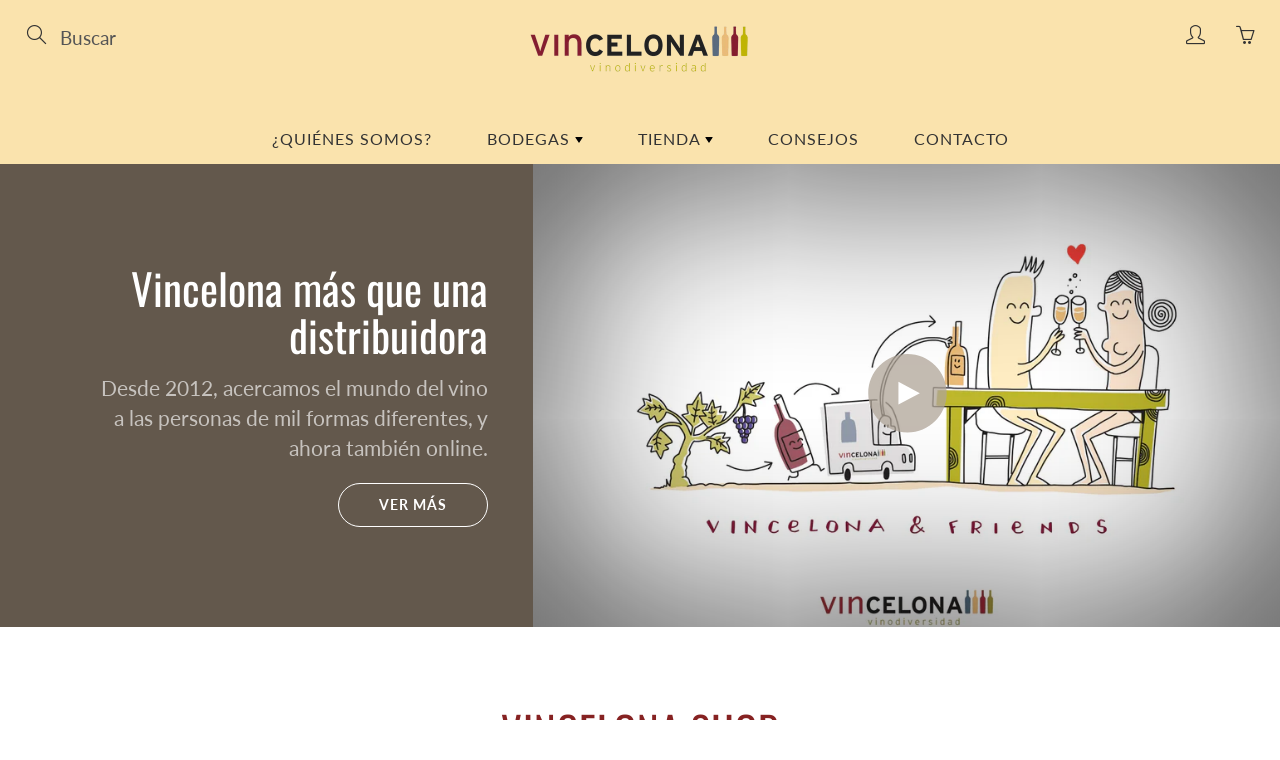

--- FILE ---
content_type: text/html; charset=utf-8
request_url: https://vincelona.com/
body_size: 32535
content:
<!doctype html>
<!--[if IE 9]> <html class="ie9" lang="es"> <![endif]-->
<!--[if (gt IE 9)|!(IE)]><!--> <html lang="es"> <!--<![endif]-->
  <head>
    <!-- Basic page needs ================================================== -->
    <meta charset="utf-8">
    <meta name="viewport" content="width=device-width, height=device-height, initial-scale=1.0, maximum-scale=1.0">

    <!-- Title and description ================================================== -->
    <title>
      Vincelona
    </title>

    
    <meta name="description" content="Somos un grupo de sommeliers, amantes de nuestro trabajo y del gran vino, que nos dedicamos a la distribución en Barcelona y provincia de bodegas en exclusividad, que hemos decidido animarnos a crear este espacio Web de venta y enseñanza del mundo del vino.">
    

    <!-- Helpers ================================================== -->
    <meta property="og:site_name" content="Vincelona">
<meta property="og:url" content="https://vincelona.com/">

    <meta property="og:type" content="website">
    <meta property="og:title" content="Vincelona">
    
  
  
  	<meta property="og:description" content="Somos un grupo de sommeliers, amantes de nuestro trabajo y del gran vino, que nos dedicamos a la distribución en Barcelona y provincia de bodegas en exclusividad, que hemos decidido animarnos a crear este espacio Web de venta y enseñanza del mundo del vino.">
  
 
  
  <meta name="twitter:card" content="summary">
  
    <link rel="canonical" href="https://vincelona.com/">
    <meta name="theme-color" content="#63584c">
    
    <link href="//vincelona.com/cdn/shop/t/2/assets/apps.css?v=124103331334099174531594111926" rel="stylesheet" type="text/css" media="all" />
    <link href="//vincelona.com/cdn/shop/t/2/assets/styles.scss.css?v=140336139279586311771763735688" rel="stylesheet" type="text/css" media="all" />
    <style>
    	.nav-standard * {
          color: #333 !important;
        }
    	.nav-standard input::placeholder {
          color: #555 !important;
        }
    </style>

    <!-- Header hook for plugins ================================================== -->
    <script>window.performance && window.performance.mark && window.performance.mark('shopify.content_for_header.start');</script><meta id="shopify-digital-wallet" name="shopify-digital-wallet" content="/40271610019/digital_wallets/dialog">
<meta name="shopify-checkout-api-token" content="104958a7a025df87c05c495a179fa8ac">
<link rel="alternate" hreflang="x-default" href="https://vincelona.com/">
<link rel="alternate" hreflang="es" href="https://vincelona.com/">
<link rel="alternate" hreflang="ca" href="https://vincelona.com/ca">
<link rel="alternate" hreflang="en" href="https://vincelona.com/en">
<script async="async" src="/checkouts/internal/preloads.js?locale=es-ES"></script>
<link rel="preconnect" href="https://shop.app" crossorigin="anonymous">
<script async="async" src="https://shop.app/checkouts/internal/preloads.js?locale=es-ES&shop_id=40271610019" crossorigin="anonymous"></script>
<script id="shopify-features" type="application/json">{"accessToken":"104958a7a025df87c05c495a179fa8ac","betas":["rich-media-storefront-analytics"],"domain":"vincelona.com","predictiveSearch":true,"shopId":40271610019,"locale":"es"}</script>
<script>var Shopify = Shopify || {};
Shopify.shop = "vincelona.myshopify.com";
Shopify.locale = "es";
Shopify.currency = {"active":"EUR","rate":"1.0"};
Shopify.country = "ES";
Shopify.theme = {"name":"Galleria","id":104269054115,"schema_name":"Galleria","schema_version":"2.3.2","theme_store_id":851,"role":"main"};
Shopify.theme.handle = "null";
Shopify.theme.style = {"id":null,"handle":null};
Shopify.cdnHost = "vincelona.com/cdn";
Shopify.routes = Shopify.routes || {};
Shopify.routes.root = "/";</script>
<script type="module">!function(o){(o.Shopify=o.Shopify||{}).modules=!0}(window);</script>
<script>!function(o){function n(){var o=[];function n(){o.push(Array.prototype.slice.apply(arguments))}return n.q=o,n}var t=o.Shopify=o.Shopify||{};t.loadFeatures=n(),t.autoloadFeatures=n()}(window);</script>
<script>
  window.ShopifyPay = window.ShopifyPay || {};
  window.ShopifyPay.apiHost = "shop.app\/pay";
  window.ShopifyPay.redirectState = null;
</script>
<script id="shop-js-analytics" type="application/json">{"pageType":"index"}</script>
<script defer="defer" async type="module" src="//vincelona.com/cdn/shopifycloud/shop-js/modules/v2/client.init-shop-cart-sync_2Gr3Q33f.es.esm.js"></script>
<script defer="defer" async type="module" src="//vincelona.com/cdn/shopifycloud/shop-js/modules/v2/chunk.common_noJfOIa7.esm.js"></script>
<script defer="defer" async type="module" src="//vincelona.com/cdn/shopifycloud/shop-js/modules/v2/chunk.modal_Deo2FJQo.esm.js"></script>
<script type="module">
  await import("//vincelona.com/cdn/shopifycloud/shop-js/modules/v2/client.init-shop-cart-sync_2Gr3Q33f.es.esm.js");
await import("//vincelona.com/cdn/shopifycloud/shop-js/modules/v2/chunk.common_noJfOIa7.esm.js");
await import("//vincelona.com/cdn/shopifycloud/shop-js/modules/v2/chunk.modal_Deo2FJQo.esm.js");

  window.Shopify.SignInWithShop?.initShopCartSync?.({"fedCMEnabled":true,"windoidEnabled":true});

</script>
<script>
  window.Shopify = window.Shopify || {};
  if (!window.Shopify.featureAssets) window.Shopify.featureAssets = {};
  window.Shopify.featureAssets['shop-js'] = {"shop-cart-sync":["modules/v2/client.shop-cart-sync_CLKquFP5.es.esm.js","modules/v2/chunk.common_noJfOIa7.esm.js","modules/v2/chunk.modal_Deo2FJQo.esm.js"],"init-fed-cm":["modules/v2/client.init-fed-cm_UIHl99eI.es.esm.js","modules/v2/chunk.common_noJfOIa7.esm.js","modules/v2/chunk.modal_Deo2FJQo.esm.js"],"shop-cash-offers":["modules/v2/client.shop-cash-offers_CmfU17z0.es.esm.js","modules/v2/chunk.common_noJfOIa7.esm.js","modules/v2/chunk.modal_Deo2FJQo.esm.js"],"shop-login-button":["modules/v2/client.shop-login-button_TNcmr2ON.es.esm.js","modules/v2/chunk.common_noJfOIa7.esm.js","modules/v2/chunk.modal_Deo2FJQo.esm.js"],"pay-button":["modules/v2/client.pay-button_Bev6HBFS.es.esm.js","modules/v2/chunk.common_noJfOIa7.esm.js","modules/v2/chunk.modal_Deo2FJQo.esm.js"],"shop-button":["modules/v2/client.shop-button_D1FAYBb2.es.esm.js","modules/v2/chunk.common_noJfOIa7.esm.js","modules/v2/chunk.modal_Deo2FJQo.esm.js"],"avatar":["modules/v2/client.avatar_BTnouDA3.es.esm.js"],"init-windoid":["modules/v2/client.init-windoid_DEZXpPDW.es.esm.js","modules/v2/chunk.common_noJfOIa7.esm.js","modules/v2/chunk.modal_Deo2FJQo.esm.js"],"init-shop-for-new-customer-accounts":["modules/v2/client.init-shop-for-new-customer-accounts_BplbpZyb.es.esm.js","modules/v2/client.shop-login-button_TNcmr2ON.es.esm.js","modules/v2/chunk.common_noJfOIa7.esm.js","modules/v2/chunk.modal_Deo2FJQo.esm.js"],"init-shop-email-lookup-coordinator":["modules/v2/client.init-shop-email-lookup-coordinator_HqkMc84a.es.esm.js","modules/v2/chunk.common_noJfOIa7.esm.js","modules/v2/chunk.modal_Deo2FJQo.esm.js"],"init-shop-cart-sync":["modules/v2/client.init-shop-cart-sync_2Gr3Q33f.es.esm.js","modules/v2/chunk.common_noJfOIa7.esm.js","modules/v2/chunk.modal_Deo2FJQo.esm.js"],"shop-toast-manager":["modules/v2/client.shop-toast-manager_SugAQS8a.es.esm.js","modules/v2/chunk.common_noJfOIa7.esm.js","modules/v2/chunk.modal_Deo2FJQo.esm.js"],"init-customer-accounts":["modules/v2/client.init-customer-accounts_fxIyJgvX.es.esm.js","modules/v2/client.shop-login-button_TNcmr2ON.es.esm.js","modules/v2/chunk.common_noJfOIa7.esm.js","modules/v2/chunk.modal_Deo2FJQo.esm.js"],"init-customer-accounts-sign-up":["modules/v2/client.init-customer-accounts-sign-up_DnItKKRk.es.esm.js","modules/v2/client.shop-login-button_TNcmr2ON.es.esm.js","modules/v2/chunk.common_noJfOIa7.esm.js","modules/v2/chunk.modal_Deo2FJQo.esm.js"],"shop-follow-button":["modules/v2/client.shop-follow-button_Bfwbpk3m.es.esm.js","modules/v2/chunk.common_noJfOIa7.esm.js","modules/v2/chunk.modal_Deo2FJQo.esm.js"],"checkout-modal":["modules/v2/client.checkout-modal_BA6xEtNy.es.esm.js","modules/v2/chunk.common_noJfOIa7.esm.js","modules/v2/chunk.modal_Deo2FJQo.esm.js"],"shop-login":["modules/v2/client.shop-login_D2RP8Rbe.es.esm.js","modules/v2/chunk.common_noJfOIa7.esm.js","modules/v2/chunk.modal_Deo2FJQo.esm.js"],"lead-capture":["modules/v2/client.lead-capture_Dq1M6aah.es.esm.js","modules/v2/chunk.common_noJfOIa7.esm.js","modules/v2/chunk.modal_Deo2FJQo.esm.js"],"payment-terms":["modules/v2/client.payment-terms_DYWUeaxY.es.esm.js","modules/v2/chunk.common_noJfOIa7.esm.js","modules/v2/chunk.modal_Deo2FJQo.esm.js"]};
</script>
<script>(function() {
  var isLoaded = false;
  function asyncLoad() {
    if (isLoaded) return;
    isLoaded = true;
    var urls = ["https:\/\/chimpstatic.com\/mcjs-connected\/js\/users\/58ee7b12eb13291fc332e87a7\/cd8c50ecd01eb92860c6174f6.js?shop=vincelona.myshopify.com","https:\/\/gdprcdn.b-cdn.net\/js\/gdpr_cookie_consent.min.js?shop=vincelona.myshopify.com"];
    for (var i = 0; i < urls.length; i++) {
      var s = document.createElement('script');
      s.type = 'text/javascript';
      s.async = true;
      s.src = urls[i];
      var x = document.getElementsByTagName('script')[0];
      x.parentNode.insertBefore(s, x);
    }
  };
  if(window.attachEvent) {
    window.attachEvent('onload', asyncLoad);
  } else {
    window.addEventListener('load', asyncLoad, false);
  }
})();</script>
<script id="__st">var __st={"a":40271610019,"offset":3600,"reqid":"6fe95cd0-9aa6-4a7e-8133-2ec87c22124d-1769252808","pageurl":"vincelona.com\/","u":"dcc624e5fe24","p":"home"};</script>
<script>window.ShopifyPaypalV4VisibilityTracking = true;</script>
<script id="captcha-bootstrap">!function(){'use strict';const t='contact',e='account',n='new_comment',o=[[t,t],['blogs',n],['comments',n],[t,'customer']],c=[[e,'customer_login'],[e,'guest_login'],[e,'recover_customer_password'],[e,'create_customer']],r=t=>t.map((([t,e])=>`form[action*='/${t}']:not([data-nocaptcha='true']) input[name='form_type'][value='${e}']`)).join(','),a=t=>()=>t?[...document.querySelectorAll(t)].map((t=>t.form)):[];function s(){const t=[...o],e=r(t);return a(e)}const i='password',u='form_key',d=['recaptcha-v3-token','g-recaptcha-response','h-captcha-response',i],f=()=>{try{return window.sessionStorage}catch{return}},m='__shopify_v',_=t=>t.elements[u];function p(t,e,n=!1){try{const o=window.sessionStorage,c=JSON.parse(o.getItem(e)),{data:r}=function(t){const{data:e,action:n}=t;return t[m]||n?{data:e,action:n}:{data:t,action:n}}(c);for(const[e,n]of Object.entries(r))t.elements[e]&&(t.elements[e].value=n);n&&o.removeItem(e)}catch(o){console.error('form repopulation failed',{error:o})}}const l='form_type',E='cptcha';function T(t){t.dataset[E]=!0}const w=window,h=w.document,L='Shopify',v='ce_forms',y='captcha';let A=!1;((t,e)=>{const n=(g='f06e6c50-85a8-45c8-87d0-21a2b65856fe',I='https://cdn.shopify.com/shopifycloud/storefront-forms-hcaptcha/ce_storefront_forms_captcha_hcaptcha.v1.5.2.iife.js',D={infoText:'Protegido por hCaptcha',privacyText:'Privacidad',termsText:'Términos'},(t,e,n)=>{const o=w[L][v],c=o.bindForm;if(c)return c(t,g,e,D).then(n);var r;o.q.push([[t,g,e,D],n]),r=I,A||(h.body.append(Object.assign(h.createElement('script'),{id:'captcha-provider',async:!0,src:r})),A=!0)});var g,I,D;w[L]=w[L]||{},w[L][v]=w[L][v]||{},w[L][v].q=[],w[L][y]=w[L][y]||{},w[L][y].protect=function(t,e){n(t,void 0,e),T(t)},Object.freeze(w[L][y]),function(t,e,n,w,h,L){const[v,y,A,g]=function(t,e,n){const i=e?o:[],u=t?c:[],d=[...i,...u],f=r(d),m=r(i),_=r(d.filter((([t,e])=>n.includes(e))));return[a(f),a(m),a(_),s()]}(w,h,L),I=t=>{const e=t.target;return e instanceof HTMLFormElement?e:e&&e.form},D=t=>v().includes(t);t.addEventListener('submit',(t=>{const e=I(t);if(!e)return;const n=D(e)&&!e.dataset.hcaptchaBound&&!e.dataset.recaptchaBound,o=_(e),c=g().includes(e)&&(!o||!o.value);(n||c)&&t.preventDefault(),c&&!n&&(function(t){try{if(!f())return;!function(t){const e=f();if(!e)return;const n=_(t);if(!n)return;const o=n.value;o&&e.removeItem(o)}(t);const e=Array.from(Array(32),(()=>Math.random().toString(36)[2])).join('');!function(t,e){_(t)||t.append(Object.assign(document.createElement('input'),{type:'hidden',name:u})),t.elements[u].value=e}(t,e),function(t,e){const n=f();if(!n)return;const o=[...t.querySelectorAll(`input[type='${i}']`)].map((({name:t})=>t)),c=[...d,...o],r={};for(const[a,s]of new FormData(t).entries())c.includes(a)||(r[a]=s);n.setItem(e,JSON.stringify({[m]:1,action:t.action,data:r}))}(t,e)}catch(e){console.error('failed to persist form',e)}}(e),e.submit())}));const S=(t,e)=>{t&&!t.dataset[E]&&(n(t,e.some((e=>e===t))),T(t))};for(const o of['focusin','change'])t.addEventListener(o,(t=>{const e=I(t);D(e)&&S(e,y())}));const B=e.get('form_key'),M=e.get(l),P=B&&M;t.addEventListener('DOMContentLoaded',(()=>{const t=y();if(P)for(const e of t)e.elements[l].value===M&&p(e,B);[...new Set([...A(),...v().filter((t=>'true'===t.dataset.shopifyCaptcha))])].forEach((e=>S(e,t)))}))}(h,new URLSearchParams(w.location.search),n,t,e,['guest_login'])})(!0,!0)}();</script>
<script integrity="sha256-4kQ18oKyAcykRKYeNunJcIwy7WH5gtpwJnB7kiuLZ1E=" data-source-attribution="shopify.loadfeatures" defer="defer" src="//vincelona.com/cdn/shopifycloud/storefront/assets/storefront/load_feature-a0a9edcb.js" crossorigin="anonymous"></script>
<script crossorigin="anonymous" defer="defer" src="//vincelona.com/cdn/shopifycloud/storefront/assets/shopify_pay/storefront-65b4c6d7.js?v=20250812"></script>
<script data-source-attribution="shopify.dynamic_checkout.dynamic.init">var Shopify=Shopify||{};Shopify.PaymentButton=Shopify.PaymentButton||{isStorefrontPortableWallets:!0,init:function(){window.Shopify.PaymentButton.init=function(){};var t=document.createElement("script");t.src="https://vincelona.com/cdn/shopifycloud/portable-wallets/latest/portable-wallets.es.js",t.type="module",document.head.appendChild(t)}};
</script>
<script data-source-attribution="shopify.dynamic_checkout.buyer_consent">
  function portableWalletsHideBuyerConsent(e){var t=document.getElementById("shopify-buyer-consent"),n=document.getElementById("shopify-subscription-policy-button");t&&n&&(t.classList.add("hidden"),t.setAttribute("aria-hidden","true"),n.removeEventListener("click",e))}function portableWalletsShowBuyerConsent(e){var t=document.getElementById("shopify-buyer-consent"),n=document.getElementById("shopify-subscription-policy-button");t&&n&&(t.classList.remove("hidden"),t.removeAttribute("aria-hidden"),n.addEventListener("click",e))}window.Shopify?.PaymentButton&&(window.Shopify.PaymentButton.hideBuyerConsent=portableWalletsHideBuyerConsent,window.Shopify.PaymentButton.showBuyerConsent=portableWalletsShowBuyerConsent);
</script>
<script data-source-attribution="shopify.dynamic_checkout.cart.bootstrap">document.addEventListener("DOMContentLoaded",(function(){function t(){return document.querySelector("shopify-accelerated-checkout-cart, shopify-accelerated-checkout")}if(t())Shopify.PaymentButton.init();else{new MutationObserver((function(e,n){t()&&(Shopify.PaymentButton.init(),n.disconnect())})).observe(document.body,{childList:!0,subtree:!0})}}));
</script>
<link id="shopify-accelerated-checkout-styles" rel="stylesheet" media="screen" href="https://vincelona.com/cdn/shopifycloud/portable-wallets/latest/accelerated-checkout-backwards-compat.css" crossorigin="anonymous">
<style id="shopify-accelerated-checkout-cart">
        #shopify-buyer-consent {
  margin-top: 1em;
  display: inline-block;
  width: 100%;
}

#shopify-buyer-consent.hidden {
  display: none;
}

#shopify-subscription-policy-button {
  background: none;
  border: none;
  padding: 0;
  text-decoration: underline;
  font-size: inherit;
  cursor: pointer;
}

#shopify-subscription-policy-button::before {
  box-shadow: none;
}

      </style>

<script>window.performance && window.performance.mark && window.performance.mark('shopify.content_for_header.end');</script>

    <!--[if lt IE 9]>
		<script src="//html5shiv.googlecode.com/svn/trunk/html5.js" type="text/javascript"></script>
	<![endif]-->

     <!--[if (lte IE 9) ]><script src="//vincelona.com/cdn/shop/t/2/assets/match-media.min.js?v=22265819453975888031594111933" type="text/javascript"></script><![endif]-->

  	


    <!-- Theme Global App JS ================================================== -->
    <script>
      window.themeInfo = {name: "Galleria"} 
      var theme = {
        strings: {
          addToCart: "Agregar al carrito",
          soldOut: "Agotado",
          unavailable: "No disponible",
          showMore: "Ver más",
          showLess: "Mostrar menos"
        },
        moneyFormat: "€{{amount_with_comma_separator}}"
      }
      function initScroll(sectionId) {

        document.addEventListener('shopify:section:select', fireOnSectionSelect);
        document.addEventListener('shopify:section:reorder', fireOnSectionSelect);

        window.addEventListener("load", fireOnLoad);


        function fireOnSectionSelect(e) {
          if(e.detail.sectionId === sectionId) {
            setScoll(e.detail.sectionId);
          }
        }

        function fireOnLoad() {
          setScoll(sectionId);
        }


        function setScoll(sectionId) {

          var current = document.getElementById("shopify-section-" + sectionId),
              scroller = document.getElementById("scroll-indicator-" + sectionId);


          if(current.previousElementSibling === null) {
            scroller.style.display = "block";
            scroller.onclick = function(e) {
              e.preventDefault();
              current.nextElementSibling.scrollIntoView({ behavior: 'smooth', block: 'start' });
            };
          }
        }
      }
    </script>

      <noscript>
        <style>
          .product-thumb-img-wrap img:nth-child(2),
          .swiper-slide img:nth-child(2),
          .blog_image_overlay img:nth-child(2),
          .blog-post img:nth-child(2){
            display:none !important;
          }
        </style>
      </noscript>

   <link href="//vincelona.com/cdn/shop/t/2/assets/customized-styles.css?v=58764684952114673391625814705" rel="stylesheet" type="text/css" media="all" />  <!-- BEGIN app block: shopify://apps/rt-terms-and-conditions-box/blocks/app-embed/17661ca5-aeea-41b9-8091-d8f7233e8b22 --><script type='text/javascript'>
  window.roarJs = window.roarJs || {};
      roarJs.LegalConfig = {
          metafields: {
          shop: "vincelona.myshopify.com",
          settings: {"enabled":"1","param":{"message":"Conforme al RGPD y la LOPDGDD, VINCELONA, S.L.U. tratará los datos facilitados con la finalidad de gestionar su compra, y declaro que ENTIENDO Y ACEPTO dicho tratamiento tal y como se describe anteriormente y con mayor detalle en la {link}","error_message":"Por favor, acepta los términos y condiciones antes de realizar una compra.","error_display":"dialog","greeting":{"enabled":"0","message":"Please agree to the T\u0026C before purchasing!","delay":"1"},"link_order":["link"],"links":{"link":{"label":"Política de Privacidad","target":"_blank","url":"https:\/\/vincelona.com\/pages\/politica-de-privacidad","policy":"terms-of-service"}},"force_enabled":"0","optional":"0","optional_message_enabled":"0","optional_message_value":"Thank you! The page will be moved to the checkout page.","optional_checkbox_hidden":"0","time_enabled":"1","time_label":"Aceptó los Términos y Condiciones en","checkbox":"3"},"popup":{"title":"Terms and Conditions","width":"600","button":"Process to Checkout","icon_color":"#197bbd"},"style":{"checkbox":{"size":"20","color":"#862222"},"message":{"font":"inherit","size":"14","customized":{"enabled":"1","color":"#212b36","accent":"#862222","error":"#de3618"},"align":"inherit","padding":{"top":"30","right":"0","bottom":"30","left":"0"}}},"only1":"true","installer":[]},
          moneyFormat: "€{{amount_with_comma_separator}}"
      }
  }
</script>
<script src='https://cdn.shopify.com/extensions/019a2c75-764c-7925-b253-e24466484d41/legal-7/assets/legal.js' defer></script>


<!-- END app block --><link href="https://cdn.shopify.com/extensions/019a2c75-764c-7925-b253-e24466484d41/legal-7/assets/legal.css" rel="stylesheet" type="text/css" media="all">
<meta property="og:image" content="https://cdn.shopify.com/s/files/1/0402/7161/0019/files/descarga_0178f236-85b0-4a60-913e-7be68b329d48.png?v=1604665621" />
<meta property="og:image:secure_url" content="https://cdn.shopify.com/s/files/1/0402/7161/0019/files/descarga_0178f236-85b0-4a60-913e-7be68b329d48.png?v=1604665621" />
<meta property="og:image:width" content="225" />
<meta property="og:image:height" content="225" />
<link href="https://monorail-edge.shopifysvc.com" rel="dns-prefetch">
<script>(function(){if ("sendBeacon" in navigator && "performance" in window) {try {var session_token_from_headers = performance.getEntriesByType('navigation')[0].serverTiming.find(x => x.name == '_s').description;} catch {var session_token_from_headers = undefined;}var session_cookie_matches = document.cookie.match(/_shopify_s=([^;]*)/);var session_token_from_cookie = session_cookie_matches && session_cookie_matches.length === 2 ? session_cookie_matches[1] : "";var session_token = session_token_from_headers || session_token_from_cookie || "";function handle_abandonment_event(e) {var entries = performance.getEntries().filter(function(entry) {return /monorail-edge.shopifysvc.com/.test(entry.name);});if (!window.abandonment_tracked && entries.length === 0) {window.abandonment_tracked = true;var currentMs = Date.now();var navigation_start = performance.timing.navigationStart;var payload = {shop_id: 40271610019,url: window.location.href,navigation_start,duration: currentMs - navigation_start,session_token,page_type: "index"};window.navigator.sendBeacon("https://monorail-edge.shopifysvc.com/v1/produce", JSON.stringify({schema_id: "online_store_buyer_site_abandonment/1.1",payload: payload,metadata: {event_created_at_ms: currentMs,event_sent_at_ms: currentMs}}));}}window.addEventListener('pagehide', handle_abandonment_event);}}());</script>
<script id="web-pixels-manager-setup">(function e(e,d,r,n,o){if(void 0===o&&(o={}),!Boolean(null===(a=null===(i=window.Shopify)||void 0===i?void 0:i.analytics)||void 0===a?void 0:a.replayQueue)){var i,a;window.Shopify=window.Shopify||{};var t=window.Shopify;t.analytics=t.analytics||{};var s=t.analytics;s.replayQueue=[],s.publish=function(e,d,r){return s.replayQueue.push([e,d,r]),!0};try{self.performance.mark("wpm:start")}catch(e){}var l=function(){var e={modern:/Edge?\/(1{2}[4-9]|1[2-9]\d|[2-9]\d{2}|\d{4,})\.\d+(\.\d+|)|Firefox\/(1{2}[4-9]|1[2-9]\d|[2-9]\d{2}|\d{4,})\.\d+(\.\d+|)|Chrom(ium|e)\/(9{2}|\d{3,})\.\d+(\.\d+|)|(Maci|X1{2}).+ Version\/(15\.\d+|(1[6-9]|[2-9]\d|\d{3,})\.\d+)([,.]\d+|)( \(\w+\)|)( Mobile\/\w+|) Safari\/|Chrome.+OPR\/(9{2}|\d{3,})\.\d+\.\d+|(CPU[ +]OS|iPhone[ +]OS|CPU[ +]iPhone|CPU IPhone OS|CPU iPad OS)[ +]+(15[._]\d+|(1[6-9]|[2-9]\d|\d{3,})[._]\d+)([._]\d+|)|Android:?[ /-](13[3-9]|1[4-9]\d|[2-9]\d{2}|\d{4,})(\.\d+|)(\.\d+|)|Android.+Firefox\/(13[5-9]|1[4-9]\d|[2-9]\d{2}|\d{4,})\.\d+(\.\d+|)|Android.+Chrom(ium|e)\/(13[3-9]|1[4-9]\d|[2-9]\d{2}|\d{4,})\.\d+(\.\d+|)|SamsungBrowser\/([2-9]\d|\d{3,})\.\d+/,legacy:/Edge?\/(1[6-9]|[2-9]\d|\d{3,})\.\d+(\.\d+|)|Firefox\/(5[4-9]|[6-9]\d|\d{3,})\.\d+(\.\d+|)|Chrom(ium|e)\/(5[1-9]|[6-9]\d|\d{3,})\.\d+(\.\d+|)([\d.]+$|.*Safari\/(?![\d.]+ Edge\/[\d.]+$))|(Maci|X1{2}).+ Version\/(10\.\d+|(1[1-9]|[2-9]\d|\d{3,})\.\d+)([,.]\d+|)( \(\w+\)|)( Mobile\/\w+|) Safari\/|Chrome.+OPR\/(3[89]|[4-9]\d|\d{3,})\.\d+\.\d+|(CPU[ +]OS|iPhone[ +]OS|CPU[ +]iPhone|CPU IPhone OS|CPU iPad OS)[ +]+(10[._]\d+|(1[1-9]|[2-9]\d|\d{3,})[._]\d+)([._]\d+|)|Android:?[ /-](13[3-9]|1[4-9]\d|[2-9]\d{2}|\d{4,})(\.\d+|)(\.\d+|)|Mobile Safari.+OPR\/([89]\d|\d{3,})\.\d+\.\d+|Android.+Firefox\/(13[5-9]|1[4-9]\d|[2-9]\d{2}|\d{4,})\.\d+(\.\d+|)|Android.+Chrom(ium|e)\/(13[3-9]|1[4-9]\d|[2-9]\d{2}|\d{4,})\.\d+(\.\d+|)|Android.+(UC? ?Browser|UCWEB|U3)[ /]?(15\.([5-9]|\d{2,})|(1[6-9]|[2-9]\d|\d{3,})\.\d+)\.\d+|SamsungBrowser\/(5\.\d+|([6-9]|\d{2,})\.\d+)|Android.+MQ{2}Browser\/(14(\.(9|\d{2,})|)|(1[5-9]|[2-9]\d|\d{3,})(\.\d+|))(\.\d+|)|K[Aa][Ii]OS\/(3\.\d+|([4-9]|\d{2,})\.\d+)(\.\d+|)/},d=e.modern,r=e.legacy,n=navigator.userAgent;return n.match(d)?"modern":n.match(r)?"legacy":"unknown"}(),u="modern"===l?"modern":"legacy",c=(null!=n?n:{modern:"",legacy:""})[u],f=function(e){return[e.baseUrl,"/wpm","/b",e.hashVersion,"modern"===e.buildTarget?"m":"l",".js"].join("")}({baseUrl:d,hashVersion:r,buildTarget:u}),m=function(e){var d=e.version,r=e.bundleTarget,n=e.surface,o=e.pageUrl,i=e.monorailEndpoint;return{emit:function(e){var a=e.status,t=e.errorMsg,s=(new Date).getTime(),l=JSON.stringify({metadata:{event_sent_at_ms:s},events:[{schema_id:"web_pixels_manager_load/3.1",payload:{version:d,bundle_target:r,page_url:o,status:a,surface:n,error_msg:t},metadata:{event_created_at_ms:s}}]});if(!i)return console&&console.warn&&console.warn("[Web Pixels Manager] No Monorail endpoint provided, skipping logging."),!1;try{return self.navigator.sendBeacon.bind(self.navigator)(i,l)}catch(e){}var u=new XMLHttpRequest;try{return u.open("POST",i,!0),u.setRequestHeader("Content-Type","text/plain"),u.send(l),!0}catch(e){return console&&console.warn&&console.warn("[Web Pixels Manager] Got an unhandled error while logging to Monorail."),!1}}}}({version:r,bundleTarget:l,surface:e.surface,pageUrl:self.location.href,monorailEndpoint:e.monorailEndpoint});try{o.browserTarget=l,function(e){var d=e.src,r=e.async,n=void 0===r||r,o=e.onload,i=e.onerror,a=e.sri,t=e.scriptDataAttributes,s=void 0===t?{}:t,l=document.createElement("script"),u=document.querySelector("head"),c=document.querySelector("body");if(l.async=n,l.src=d,a&&(l.integrity=a,l.crossOrigin="anonymous"),s)for(var f in s)if(Object.prototype.hasOwnProperty.call(s,f))try{l.dataset[f]=s[f]}catch(e){}if(o&&l.addEventListener("load",o),i&&l.addEventListener("error",i),u)u.appendChild(l);else{if(!c)throw new Error("Did not find a head or body element to append the script");c.appendChild(l)}}({src:f,async:!0,onload:function(){if(!function(){var e,d;return Boolean(null===(d=null===(e=window.Shopify)||void 0===e?void 0:e.analytics)||void 0===d?void 0:d.initialized)}()){var d=window.webPixelsManager.init(e)||void 0;if(d){var r=window.Shopify.analytics;r.replayQueue.forEach((function(e){var r=e[0],n=e[1],o=e[2];d.publishCustomEvent(r,n,o)})),r.replayQueue=[],r.publish=d.publishCustomEvent,r.visitor=d.visitor,r.initialized=!0}}},onerror:function(){return m.emit({status:"failed",errorMsg:"".concat(f," has failed to load")})},sri:function(e){var d=/^sha384-[A-Za-z0-9+/=]+$/;return"string"==typeof e&&d.test(e)}(c)?c:"",scriptDataAttributes:o}),m.emit({status:"loading"})}catch(e){m.emit({status:"failed",errorMsg:(null==e?void 0:e.message)||"Unknown error"})}}})({shopId: 40271610019,storefrontBaseUrl: "https://vincelona.com",extensionsBaseUrl: "https://extensions.shopifycdn.com/cdn/shopifycloud/web-pixels-manager",monorailEndpoint: "https://monorail-edge.shopifysvc.com/unstable/produce_batch",surface: "storefront-renderer",enabledBetaFlags: ["2dca8a86"],webPixelsConfigList: [{"id":"348750166","configuration":"{\"pixel_id\":\"1237863946597837\",\"pixel_type\":\"facebook_pixel\",\"metaapp_system_user_token\":\"-\"}","eventPayloadVersion":"v1","runtimeContext":"OPEN","scriptVersion":"ca16bc87fe92b6042fbaa3acc2fbdaa6","type":"APP","apiClientId":2329312,"privacyPurposes":["ANALYTICS","MARKETING","SALE_OF_DATA"],"dataSharingAdjustments":{"protectedCustomerApprovalScopes":["read_customer_address","read_customer_email","read_customer_name","read_customer_personal_data","read_customer_phone"]}},{"id":"178225494","eventPayloadVersion":"v1","runtimeContext":"LAX","scriptVersion":"1","type":"CUSTOM","privacyPurposes":["ANALYTICS"],"name":"Google Analytics tag (migrated)"},{"id":"shopify-app-pixel","configuration":"{}","eventPayloadVersion":"v1","runtimeContext":"STRICT","scriptVersion":"0450","apiClientId":"shopify-pixel","type":"APP","privacyPurposes":["ANALYTICS","MARKETING"]},{"id":"shopify-custom-pixel","eventPayloadVersion":"v1","runtimeContext":"LAX","scriptVersion":"0450","apiClientId":"shopify-pixel","type":"CUSTOM","privacyPurposes":["ANALYTICS","MARKETING"]}],isMerchantRequest: false,initData: {"shop":{"name":"Vincelona","paymentSettings":{"currencyCode":"EUR"},"myshopifyDomain":"vincelona.myshopify.com","countryCode":"ES","storefrontUrl":"https:\/\/vincelona.com"},"customer":null,"cart":null,"checkout":null,"productVariants":[],"purchasingCompany":null},},"https://vincelona.com/cdn","fcfee988w5aeb613cpc8e4bc33m6693e112",{"modern":"","legacy":""},{"shopId":"40271610019","storefrontBaseUrl":"https:\/\/vincelona.com","extensionBaseUrl":"https:\/\/extensions.shopifycdn.com\/cdn\/shopifycloud\/web-pixels-manager","surface":"storefront-renderer","enabledBetaFlags":"[\"2dca8a86\"]","isMerchantRequest":"false","hashVersion":"fcfee988w5aeb613cpc8e4bc33m6693e112","publish":"custom","events":"[[\"page_viewed\",{}]]"});</script><script>
  window.ShopifyAnalytics = window.ShopifyAnalytics || {};
  window.ShopifyAnalytics.meta = window.ShopifyAnalytics.meta || {};
  window.ShopifyAnalytics.meta.currency = 'EUR';
  var meta = {"page":{"pageType":"home","requestId":"6fe95cd0-9aa6-4a7e-8133-2ec87c22124d-1769252808"}};
  for (var attr in meta) {
    window.ShopifyAnalytics.meta[attr] = meta[attr];
  }
</script>
<script class="analytics">
  (function () {
    var customDocumentWrite = function(content) {
      var jquery = null;

      if (window.jQuery) {
        jquery = window.jQuery;
      } else if (window.Checkout && window.Checkout.$) {
        jquery = window.Checkout.$;
      }

      if (jquery) {
        jquery('body').append(content);
      }
    };

    var hasLoggedConversion = function(token) {
      if (token) {
        return document.cookie.indexOf('loggedConversion=' + token) !== -1;
      }
      return false;
    }

    var setCookieIfConversion = function(token) {
      if (token) {
        var twoMonthsFromNow = new Date(Date.now());
        twoMonthsFromNow.setMonth(twoMonthsFromNow.getMonth() + 2);

        document.cookie = 'loggedConversion=' + token + '; expires=' + twoMonthsFromNow;
      }
    }

    var trekkie = window.ShopifyAnalytics.lib = window.trekkie = window.trekkie || [];
    if (trekkie.integrations) {
      return;
    }
    trekkie.methods = [
      'identify',
      'page',
      'ready',
      'track',
      'trackForm',
      'trackLink'
    ];
    trekkie.factory = function(method) {
      return function() {
        var args = Array.prototype.slice.call(arguments);
        args.unshift(method);
        trekkie.push(args);
        return trekkie;
      };
    };
    for (var i = 0; i < trekkie.methods.length; i++) {
      var key = trekkie.methods[i];
      trekkie[key] = trekkie.factory(key);
    }
    trekkie.load = function(config) {
      trekkie.config = config || {};
      trekkie.config.initialDocumentCookie = document.cookie;
      var first = document.getElementsByTagName('script')[0];
      var script = document.createElement('script');
      script.type = 'text/javascript';
      script.onerror = function(e) {
        var scriptFallback = document.createElement('script');
        scriptFallback.type = 'text/javascript';
        scriptFallback.onerror = function(error) {
                var Monorail = {
      produce: function produce(monorailDomain, schemaId, payload) {
        var currentMs = new Date().getTime();
        var event = {
          schema_id: schemaId,
          payload: payload,
          metadata: {
            event_created_at_ms: currentMs,
            event_sent_at_ms: currentMs
          }
        };
        return Monorail.sendRequest("https://" + monorailDomain + "/v1/produce", JSON.stringify(event));
      },
      sendRequest: function sendRequest(endpointUrl, payload) {
        // Try the sendBeacon API
        if (window && window.navigator && typeof window.navigator.sendBeacon === 'function' && typeof window.Blob === 'function' && !Monorail.isIos12()) {
          var blobData = new window.Blob([payload], {
            type: 'text/plain'
          });

          if (window.navigator.sendBeacon(endpointUrl, blobData)) {
            return true;
          } // sendBeacon was not successful

        } // XHR beacon

        var xhr = new XMLHttpRequest();

        try {
          xhr.open('POST', endpointUrl);
          xhr.setRequestHeader('Content-Type', 'text/plain');
          xhr.send(payload);
        } catch (e) {
          console.log(e);
        }

        return false;
      },
      isIos12: function isIos12() {
        return window.navigator.userAgent.lastIndexOf('iPhone; CPU iPhone OS 12_') !== -1 || window.navigator.userAgent.lastIndexOf('iPad; CPU OS 12_') !== -1;
      }
    };
    Monorail.produce('monorail-edge.shopifysvc.com',
      'trekkie_storefront_load_errors/1.1',
      {shop_id: 40271610019,
      theme_id: 104269054115,
      app_name: "storefront",
      context_url: window.location.href,
      source_url: "//vincelona.com/cdn/s/trekkie.storefront.8d95595f799fbf7e1d32231b9a28fd43b70c67d3.min.js"});

        };
        scriptFallback.async = true;
        scriptFallback.src = '//vincelona.com/cdn/s/trekkie.storefront.8d95595f799fbf7e1d32231b9a28fd43b70c67d3.min.js';
        first.parentNode.insertBefore(scriptFallback, first);
      };
      script.async = true;
      script.src = '//vincelona.com/cdn/s/trekkie.storefront.8d95595f799fbf7e1d32231b9a28fd43b70c67d3.min.js';
      first.parentNode.insertBefore(script, first);
    };
    trekkie.load(
      {"Trekkie":{"appName":"storefront","development":false,"defaultAttributes":{"shopId":40271610019,"isMerchantRequest":null,"themeId":104269054115,"themeCityHash":"16648347431278603199","contentLanguage":"es","currency":"EUR","eventMetadataId":"1f7fa0e5-d4e5-4394-9a5b-83372b146d63"},"isServerSideCookieWritingEnabled":true,"monorailRegion":"shop_domain","enabledBetaFlags":["65f19447"]},"Session Attribution":{},"S2S":{"facebookCapiEnabled":false,"source":"trekkie-storefront-renderer","apiClientId":580111}}
    );

    var loaded = false;
    trekkie.ready(function() {
      if (loaded) return;
      loaded = true;

      window.ShopifyAnalytics.lib = window.trekkie;

      var originalDocumentWrite = document.write;
      document.write = customDocumentWrite;
      try { window.ShopifyAnalytics.merchantGoogleAnalytics.call(this); } catch(error) {};
      document.write = originalDocumentWrite;

      window.ShopifyAnalytics.lib.page(null,{"pageType":"home","requestId":"6fe95cd0-9aa6-4a7e-8133-2ec87c22124d-1769252808","shopifyEmitted":true});

      var match = window.location.pathname.match(/checkouts\/(.+)\/(thank_you|post_purchase)/)
      var token = match? match[1]: undefined;
      if (!hasLoggedConversion(token)) {
        setCookieIfConversion(token);
        
      }
    });


        var eventsListenerScript = document.createElement('script');
        eventsListenerScript.async = true;
        eventsListenerScript.src = "//vincelona.com/cdn/shopifycloud/storefront/assets/shop_events_listener-3da45d37.js";
        document.getElementsByTagName('head')[0].appendChild(eventsListenerScript);

})();</script>
  <script>
  if (!window.ga || (window.ga && typeof window.ga !== 'function')) {
    window.ga = function ga() {
      (window.ga.q = window.ga.q || []).push(arguments);
      if (window.Shopify && window.Shopify.analytics && typeof window.Shopify.analytics.publish === 'function') {
        window.Shopify.analytics.publish("ga_stub_called", {}, {sendTo: "google_osp_migration"});
      }
      console.error("Shopify's Google Analytics stub called with:", Array.from(arguments), "\nSee https://help.shopify.com/manual/promoting-marketing/pixels/pixel-migration#google for more information.");
    };
    if (window.Shopify && window.Shopify.analytics && typeof window.Shopify.analytics.publish === 'function') {
      window.Shopify.analytics.publish("ga_stub_initialized", {}, {sendTo: "google_osp_migration"});
    }
  }
</script>
<script
  defer
  src="https://vincelona.com/cdn/shopifycloud/perf-kit/shopify-perf-kit-3.0.4.min.js"
  data-application="storefront-renderer"
  data-shop-id="40271610019"
  data-render-region="gcp-us-east1"
  data-page-type="index"
  data-theme-instance-id="104269054115"
  data-theme-name="Galleria"
  data-theme-version="2.3.2"
  data-monorail-region="shop_domain"
  data-resource-timing-sampling-rate="10"
  data-shs="true"
  data-shs-beacon="true"
  data-shs-export-with-fetch="true"
  data-shs-logs-sample-rate="1"
  data-shs-beacon-endpoint="https://vincelona.com/api/collect"
></script>
</head>

  <body id="vincelona" class="template-index" >
    <div class="global-wrapper clearfix" id="global-wrapper">
      <div id="shopify-section-header" class="shopify-section">




<style>
  
  header.page-header:after {
    
      background-color: ;
      
      }

  header.page-header{
    color: ;
  }
</style>


<div class="" id="top-header-section" role="navigation" data-section-id="header" data-section-type="header-section" data-menu-type="mega" data-hero-size="hero--custom-height" data-show-breadcrumbs="true"
     data-logo-width="230" data-bg-color="#fae3ad" data-notificationbar="false" data-index-overlap="true">
  <a class="visuallyhidden focusable skip-to-main" href="#container">Skip to Content</a>
  <style>
    .notification-bar {
      background-color: #c83838;
    }
    .notification-bar__message {
      color: #7b1919;
      font-size: 17px;
    }
    @media (max-width:767px) {
      .notification-bar__message  p{
        font-size: calc(17px - 2px);
      }
    }

    

    .nav-main-logo.nav-sticky, .nav-container.nav-sticky, .nav-standard-float.nav-sticky{
        background: #fae3ad !important;
      }



    
      @media (min-width: 768px){
           .nav-main-logo, .text-logo, .nav-container-logo, .nav-standard-logo{
             
           }
      }
         .text-logo{
             display: inline-block;
            }
       

     @media (min-width: 768px){
       
           .nav-main-logo, .text-logo, .nav-container-logo, .nav-standard-logo{
            margin: 0 auto;
            padding: 10px;
          }
       
        }
     @media (min-width: 992px){
       
           .nav-main-logo, .text-logo, .nav-container-logo, .nav-standard-logo{
            display: table;
            padding: 10px;
          }
       
        }
     @media (max-width: 767px){
           .nav-main-logo, .text-logo, .nav-standard-logo{
            display: inline-block;
            margin: 0 auto;
            padding: 2px 10px;
          }
        }

    

    @media (max-width:767px) {
        .nav-container-float, .nav-main-logo {
          background: #fae3ad !important;
        }
        .nav-container-float:not(.nav-sticky), .nav-main-logo:not(.nav-sticky) {
          position: static !important;
        }
      }

  

    
      
      @media (max-width:992px) {
        .nav-container-float, .nav-main-logo {
          background: #fae3ad;
        }
        .nav-container-float:not(.nav-sticky), .nav-main-logo:not(.nav-sticky) {
          position: static;
        }
      }
    
    

    
    
    

    
      @media only screen and (min-width: 768px){
/*       nav:not(.nav-sticky) .nav-standard-top-area-search, nav:not(.nav-sticky) .nav-standard-top-area-actions  or section.settings.image == blank*/
        .nav-container-control-left, .nav-container-control-right{
          top: 50%;
          -webkit-transform: translateY(-50%);
          -moz-transform: translateY(-50%);
          -o-transform: translateY(-50%);
          -ms-transform: translateY(-50%);
          transform: translateY(-50%);
        }
      }
    
  </style>

  
  
    <nav class="nav-container nav-container-float desktop-hidden-sm nav-to-sticky" id="navbarStickyMobile">
  <div class="nav-container-inner new_mobile_header">
    <div class="nav-container-control-left">
      <button class="tconStyleLines nav-container-action pushy-menu-btn" type="button" aria-label="toggle menu" id="pushy-menu-btn" tabindex="-1"><span class="tcon-menu__lines" aria-hidden="true"></span>
      </button>
    </div>
     
    <a class="lin lin-magnifier popup-text search-modal-popup nav-container-action" href="#nav-search-dialog" data-effect="mfp-move-from-top">
      <span class="visuallyhidden">Search</span>
    </a>
    
    
    

    
   		 <h1 class="logo-h1-wrapper">
    

     <a class="nav-container-logo" href="/">
      
      <img src="//vincelona.com/cdn/shop/files/sdgdfhb_230x@2x.png?v=1613568659" alt="Vincelona" style="max-width:230px;"/>
    </a>

    
    </h1>
    



    

    
    
    <a class="lin lin-user nav-container-action" href="/account/login"></a>
    
    

    <a class="lin lin-basket popup-text cart-modal-popup nav-container-action top-mobile-nav" href="javascript:void(0);" data-effect="mfp-move-from-top">
      <span class="mega-nav-count nav-main-cart-amount count-items  hidden">0</span>
    </a>
  </div>
</nav>

<nav class="nav-container nav-standard-middle nav-container-float desktop-hidden mobile-hidden-sm nav-to-sticky">
  <div class="nav-container-inner">
    
      <a class="nav-container-logo" href="/">
        
         <img src="//vincelona.com/cdn/shop/files/sdgdfhb_230x@2x.png?v=1613568659" alt="Vincelona" style="max-width:230px; min-height:63px" />
      </a>
      
    <div class="nav-container-controls" id="nav-controls">
      <div class="nav-container-control-left">
        <a class="lin lin-menu nav-container-action pushy-menu-btn" href="#" id="pushy-menu-btn" tabindex="-1">
          <span class="visuallyhidden">Menu</span>
        </a>
      </div>
      <div class="nav-container-control-right">
        <ul class="nav-container-actions">
          
          <li>
            <a class="lin lin-magnifier popup-text search-modal-popup nav-container-action" href="#nav-search-dialog" data-effect="mfp-move-from-top">
              <span class="visuallyhidden">Search</span>
            </a>
          </li>
          
            <li>
              
              <a class="lin lin-user nav-container-action" href="/account/login">
                <span class="visuallyhidden">My account</span>
              </a>
              
            </li>
          
          <li>
            <a class="lin lin-basket popup-text cart-modal-popup nav-container-action" href="#nav-shopping-cart-dialog" data-effect="mfp-move-from-top">
              <span class="mega-nav-count nav-main-cart-amount count-items  hidden" aria-hidden="true">0</span>
              <span class="visuallyhidden">You have 0 items in your cart</span>
            </a>
          </li>
        </ul>
      </div>
    </div>
  </div>
</nav>


<nav class="nav-standard clearfix nav-standard-float mobile-hidden nav-to-sticky " id="navbarStickyDesktop">
  <div class="nav-standard-top-area ">
    <form action="/search" method="get" role="search" class="nav-standard-top-area-search">
      <div class="nav-standard-top-area-search-inner">
        
        <input type="hidden" name="type" value="product" />
        
        <input type="search" name="q" value="" class="nav-standard-top-area-search-input" placeholder="Buscar">
        <button type="submit" class="lin lin-magnifier nav-standard-top-area-search-sumbit">
          <span class="visuallyhidden">Search</span>
        </button>
      </div>
    </form>
    
      <a class="nav-standard-logo" href="/">
        
         <img src="//vincelona.com/cdn/shop/files/sdgdfhb_230x@2x.png?v=1613568659" alt="Vincelona" style="max-width:230px; min-height:63px" />
      </a>
      
    <ul class="nav-standard-top-area-actions">
      
      
        <li>
          
              <a class="lin lin-user nav-container-action" href="/account/login">
                <span class="visuallyhidden">My account</span>
              </a>
              
        </li>
      
      <li>
        <a class="lin lin-basket popup-text nav-container-action cart-modal-popup" href="javascript:void(0);" data-effect="mfp-move-from-top">
          <span class="mega-nav-count nav-main-cart-amount count-items  hidden" aria-hidden="true">0</span>
          <span class="visuallyhidden">You have 0 items in your cart</span>
        </a>
      </li>
    </ul>
  </div>
  <div class="nav-standard-nav-area clearfix">
      <form action="/search" method="get" role="search" class="nav-standard-top-area-search">
      <div class="nav-standard-top-area-search-inner">
        <input type="search" name="q" value="" class="nav-standard-top-area-search-input" placeholder="Buscar">
        <button type="submit" class="lin lin-magnifier nav-standard-top-area-search-sumbit">
          <span class="visuallyhidden">Search</span>
        </button>
      </div>
    </form>
    <ul class="nav navbar-nav navbar-standard yamm mega-yamm-menu">
      

      

        




        <li class="dropdown yamm-fw" aria-expanded="false" ><a href="/pages/vincelona">¿Quiénes somos? </a>

          
        </li>
      

        




        <li class="dropdown yamm-fw"  aria-haspopup="true" aria-expanded="false" ><a href="https://vincelona.com/pages/bodegas">Bodegas <i class="triangle-icon"></i></a>

          

            


          
          

          

          

          <ul class="no-child-links dropdown-menu  lr_auto ">
              <li class="yamm-content">
                <div class="nav-mega-section row  full-flex-row ">
                  
                    
                       <div class="col-md-3 mega-menu-column">
                        <h5 class="nav-mega-section-title hide_menu_underline"><a href="/pages/casar-de-burbia">Casar de Burbia</a></h5>
                      </div>
                    
                  
                    
                       <div class="col-md-3 mega-menu-column">
                        <h5 class="nav-mega-section-title hide_menu_underline"><a href="/pages/luis-canas">Luis Cañas</a></h5>
                      </div>
                    
                  
                    
                       <div class="col-md-3 mega-menu-column">
                        <h5 class="nav-mega-section-title hide_menu_underline"><a href="/pages/amaren">Amaren</a></h5>
                      </div>
                    
                  
                    
                       <div class="col-md-3 mega-menu-column">
                        <h5 class="nav-mega-section-title hide_menu_underline"><a href="/pages/dominio-de-cair">Dominio de Cair</a></h5>
                      </div>
                    
                  
                    
                       <div class="col-md-3 mega-menu-column">
                        <h5 class="nav-mega-section-title hide_menu_underline"><a href="/pages/noelia-bebelia">Noelia Bebelia</a></h5>
                      </div>
                    
                  
                    
                       <div class="col-md-3 mega-menu-column">
                        <h5 class="nav-mega-section-title hide_menu_underline"><a href="/pages/celistia-costers-del-sio">Celistia</a></h5>
                      </div>
                    
                  
                    
                       <div class="col-md-3 mega-menu-column">
                        <h5 class="nav-mega-section-title hide_menu_underline"><a href="/pages/castellroig-sabate-i-coca">CastellRoig / Sabaté I Coca</a></h5>
                      </div>
                    
                  
                    
                       <div class="col-md-3 mega-menu-column">
                        <h5 class="nav-mega-section-title hide_menu_underline"><a href="/pages/otto-bestue">Otto Bestué </a></h5>
                      </div>
                    
                  
                    
                       <div class="col-md-3 mega-menu-column">
                        <h5 class="nav-mega-section-title hide_menu_underline"><a href="/pages/vinyes-olivardots">Vinyes d´Olivardots</a></h5>
                      </div>
                    
                  
                    
                       <div class="col-md-3 mega-menu-column">
                        <h5 class="nav-mega-section-title hide_menu_underline"><a href="/pages/cuatro-rayas">Cuatro Rayas</a></h5>
                      </div>
                    
                  
                    
                       <div class="col-md-3 mega-menu-column">
                        <h5 class="nav-mega-section-title hide_menu_underline"><a href="/pages/estones-vins">Estones </a></h5>
                      </div>
                    
                  
                    
                       <div class="col-md-3 mega-menu-column">
                        <h5 class="nav-mega-section-title hide_menu_underline"><a href="/pages/jose-pariente">José Pariente </a></h5>
                      </div>
                    
                  
                    
                       <div class="col-md-3 mega-menu-column">
                        <h5 class="nav-mega-section-title hide_menu_underline"><a href="/pages/mas-de-les-pereres">Mas de les Pereres</a></h5>
                      </div>
                    
                  
                    
                       <div class="col-md-3 mega-menu-column">
                        <h5 class="nav-mega-section-title hide_menu_underline"><a href="/pages/pago-de-cirsus">Pago de Cirsus</a></h5>
                      </div>
                    
                  
                    
                       <div class="col-md-3 mega-menu-column">
                        <h5 class="nav-mega-section-title hide_menu_underline"><a href="/pages/pradorey">Pradorey</a></h5>
                      </div>
                    
                  
                    
                       <div class="col-md-3 mega-menu-column">
                        <h5 class="nav-mega-section-title hide_menu_underline"><a href="/pages/aromon-do-casar">Ramón Do Casar</a></h5>
                      </div>
                    
                  
                    
                       <div class="col-md-3 mega-menu-column">
                        <h5 class="nav-mega-section-title hide_menu_underline"><a href="/pages/conde-san-cristobal">Conde San Cristobal</a></h5>
                      </div>
                    
                  
                    
                       <div class="col-md-3 mega-menu-column">
                        <h5 class="nav-mega-section-title hide_menu_underline"><a href="/pages/marques-de-vargas">Pazo de San Mauro</a></h5>
                      </div>
                    
                  
                    
                       <div class="col-md-3 mega-menu-column">
                        <h5 class="nav-mega-section-title hide_menu_underline"><a href="/pages/marques-de-vargas">Marqués de Vargas</a></h5>
                      </div>
                    
                  
                    
                       <div class="col-md-3 mega-menu-column">
                        <h5 class="nav-mega-section-title hide_menu_underline"><a href="https://vincelona.com/pages/tesalia">Tesalia</a></h5>
                      </div>
                    
                  
                    
                       <div class="col-md-3 mega-menu-column">
                        <h5 class="nav-mega-section-title hide_menu_underline"><a href="https://vincelona.com/pages/sumarroca">Sumarroca</a></h5>
                      </div>
                    
                  
                    
                       <div class="col-md-3 mega-menu-column">
                        <h5 class="nav-mega-section-title hide_menu_underline"><a href="https://vincelona.com/pages/bruma-vins">Bruma Vins</a></h5>
                      </div>
                    
                  
                    
                       <div class="col-md-3 mega-menu-column">
                        <h5 class="nav-mega-section-title hide_menu_underline"><a href="https://vincelona.com/pages/inurrieta">Inurrieta</a></h5>
                      </div>
                    
                  
                    
                       <div class="col-md-3 mega-menu-column">
                        <h5 class="nav-mega-section-title hide_menu_underline"><a href="https://vincelona.com/pages/clos-de-lobac">Clos de L´Obac</a></h5>
                      </div>
                    
                  
                    
                       <div class="col-md-3 mega-menu-column">
                        <h5 class="nav-mega-section-title hide_menu_underline"><a href="https://vincelona.com/pages/prieto-pariente">Prieto Pariente</a></h5>
                      </div>
                    
                  
                    
                       <div class="col-md-3 mega-menu-column">
                        <h5 class="nav-mega-section-title hide_menu_underline"><a href="https://vincelona.com/pages/alto-moncayo-locos-por-el-vino">Alto Moncayo</a></h5>
                      </div>
                    
                  

                </div>
              </li>
            </ul>
          
        </li>
      

        




        <li class="dropdown yamm-fw"  aria-haspopup="true" aria-expanded="false" ><a href="/collections/all">Tienda  <i class="triangle-icon"></i></a>

          

            


          
          

          

          

          <ul class="no-child-links dropdown-menu  lr_auto ">
              <li class="yamm-content">
                <div class="nav-mega-section row  full-flex-row ">
                  
                    
                       <div class="col-md-3 mega-menu-column">
                        <h5 class="nav-mega-section-title hide_menu_underline"><a href="/collections/tinto">Tinto</a></h5>
                      </div>
                    
                  
                    
                       <div class="col-md-3 mega-menu-column">
                        <h5 class="nav-mega-section-title hide_menu_underline"><a href="/collections/blanco">Blanco</a></h5>
                      </div>
                    
                  
                    
                       <div class="col-md-3 mega-menu-column">
                        <h5 class="nav-mega-section-title hide_menu_underline"><a href="/collections/rosado">Rosado</a></h5>
                      </div>
                    
                  
                    
                       <div class="col-md-3 mega-menu-column">
                        <h5 class="nav-mega-section-title hide_menu_underline"><a href="/collections/espumoso">Espumoso</a></h5>
                      </div>
                    
                  

                </div>
              </li>
            </ul>
          
        </li>
      

        




        <li class="dropdown yamm-fw" aria-expanded="false" ><a href="/blogs/noticias">Consejos </a>

          
        </li>
      

        




        <li class="dropdown yamm-fw" aria-expanded="false" ><a href="/pages/distribuidora">Contacto </a>

          
        </li>
      
    </ul>
     <ul class="nav-standard-top-area-actions">
      
      
        <li>
          
          <a class="lin lin-user nav-container-action" href="/account/login">
            <span class="visuallyhidden">My account</span>
          </a>
          
        </li>
      
      <li>
        <a class="lin lin-basket popup-text nav-container-action cart-modal-popup" href="javascript:void(0);" data-effect="mfp-move-from-top">
          <span class="mega-nav-count nav-main-cart-amount count-items  hidden" aria-hidden="true">0</span>
          <span class="visuallyhidden">You have 0 items in your cart</span>
        </a>
      </li>
    </ul>
  </div>
</nav>

  
  <div class="mfp-with-anim mfp-hide mfp-dialog mfp-dialog-nav clearfix" id="nav-search-dialog">
  <div class="nav-dialog-inner">
    <form class="nav-search-dialog-form" action="/search" method="get" role="search">
      
      	<input type="hidden" name="type" value="product" /> 
      
      <input type="search" name="q" value="" class="nav-search-dialog-input" placeholder="Buscar" aria-label="Buscar" />
      <button type="submit" class="lin lin-magnifier nav-search-dialog-submit"></button>
    </form>
  </div>
</div>

<style>
 #nav-search-dialog{
    background: #fff;
    color: #121212; 
  }
  #nav-search-dialog .mfp-close{     
    color: #121212 !important;
  }
  #nav-search-dialog .nav-search-dialog-input{
    border-bottom: 1px solid #121212;
    color: #121212;
  }
  #nav-search-dialog .nav-search-dialog-submit{
    color: #121212;
  }
   .nav-search-dialog-input::-webkit-input-placeholder {
    opacity: 0.9;
    color: #121212;
  }
  .nav-search-dialog-input:-ms-input-placeholder {
    color: #121212;
    opacity: 0.9;
  }
  .nav-search-dialog-input::-moz-placeholder {
    color: #121212;
    opacity: 0.9;
  }
  .nav-search-dialog-input:-moz-placeholder {
    color: #121212;
    opacity: 0.9;
  }
</style>

  <div class="mfp-with-anim mfp-hide mfp-dialog mfp-dialog-big clearfix " id="nav-shopping-cart-dialog">
  <div class="cart-content nav-dialog-inner-cart">
    <h2 class="nav-cart-dialog-title">Carrito de compra</h2>
    
    <div class="text-center">
      <div class="cart__empty-icon">
        


<svg xmlns="http://www.w3.org/2000/svg" viewBox="0 0 576 512"><path d="M504.717 320H211.572l6.545 32h268.418c15.401 0 26.816 14.301 23.403 29.319l-5.517 24.276C523.112 414.668 536 433.828 536 456c0 31.202-25.519 56.444-56.824 55.994-29.823-.429-54.35-24.631-55.155-54.447-.44-16.287 6.085-31.049 16.803-41.548H231.176C241.553 426.165 248 440.326 248 456c0 31.813-26.528 57.431-58.67 55.938-28.54-1.325-51.751-24.385-53.251-52.917-1.158-22.034 10.436-41.455 28.051-51.586L93.883 64H24C10.745 64 0 53.255 0 40V24C0 10.745 10.745 0 24 0h102.529c11.401 0 21.228 8.021 23.513 19.19L159.208 64H551.99c15.401 0 26.816 14.301 23.403 29.319l-47.273 208C525.637 312.246 515.923 320 504.717 320zM403.029 192H360v-60c0-6.627-5.373-12-12-12h-24c-6.627 0-12 5.373-12 12v60h-43.029c-10.691 0-16.045 12.926-8.485 20.485l67.029 67.029c4.686 4.686 12.284 4.686 16.971 0l67.029-67.029c7.559-7.559 2.205-20.485-8.486-20.485z"/></svg>


      </div>
      <p class="cart__empty-title">Su carrito actualmente está vacío.</p>
      <a href="javascript:void(0)" class="continue_shopping_btn btn_close btn btn-primary btn-lg">Seguir comprando</a>
    </div>
    
  </div><!-- <div class="nav-dialog-inner-cart"> -->
</div><!-- <div class="mfp-with-anim mfp-hide mfp-dialog clearfix" id="nav-shopping-cart-dialog"> -->

<style>
  #nav-shopping-cart-dialog{
    background: #fff;
    color: #121212;
  }
  #nav-shopping-cart-dialog .nav-cart-dialog-title:after{
    background: #121212;
  }
  #nav-shopping-cart-dialog .mfp-close{
    color: #121212 !important;
  }
</style>


   
  <nav class="pushy pushy-container pushy-left header-nav-pushy" id="pushy-menu">
  <div class="pushy-inner pb100">
    <div class="panel-group panel-group-nav mb40" id="accordion" role="tablist" area_multiselectable="true">
       
      

         	 <div class="panel-heading"><a href="/pages/vincelona">¿Quiénes somos?</a></div>
        
      

          <div class="panel-heading" role="tab">
            <a href="#bodegas_2" data-link-url="https://vincelona.com/pages/bodegas" role="button" data-toggle="collapse" data-parent="#accordion" data-toggle="collapse" class="second_level_drop_link collapsed" aria-haspopup="true" area_expended="true"  area_controls="collapse-category" aria-expanded="false">
              <span class="visuallyhidden">Hit space bar to expand submenu</span>Bodegas <i class="lin lin-arrow-right"></i></a>
          </div>
          <div class="panel-collapse collapse" role="tabpanel" area_labelledby="collapse-category" id="bodegas_2">
            <ul class="panel-group-nav-list second-level-nav-list">
              
                
              <li>
                <a href="/pages/casar-de-burbia" class="dropdown-menu-links">Casar de Burbia</a>
              </li>
            
              
                
              <li>
                <a href="/pages/luis-canas" class="dropdown-menu-links">Luis Cañas</a>
              </li>
            
              
                
              <li>
                <a href="/pages/amaren" class="dropdown-menu-links">Amaren</a>
              </li>
            
              
                
              <li>
                <a href="/pages/dominio-de-cair" class="dropdown-menu-links">Dominio de Cair</a>
              </li>
            
              
                
              <li>
                <a href="/pages/noelia-bebelia" class="dropdown-menu-links">Noelia Bebelia</a>
              </li>
            
              
                
              <li>
                <a href="/pages/celistia-costers-del-sio" class="dropdown-menu-links">Celistia</a>
              </li>
            
              
                
              <li>
                <a href="/pages/castellroig-sabate-i-coca" class="dropdown-menu-links">CastellRoig / Sabaté I Coca</a>
              </li>
            
              
                
              <li>
                <a href="/pages/otto-bestue" class="dropdown-menu-links">Otto Bestué </a>
              </li>
            
              
                
              <li>
                <a href="/pages/vinyes-olivardots" class="dropdown-menu-links">Vinyes d´Olivardots</a>
              </li>
            
              
                
              <li>
                <a href="/pages/cuatro-rayas" class="dropdown-menu-links">Cuatro Rayas</a>
              </li>
            
              
                
              <li>
                <a href="/pages/estones-vins" class="dropdown-menu-links">Estones </a>
              </li>
            
              
                
              <li>
                <a href="/pages/jose-pariente" class="dropdown-menu-links">José Pariente </a>
              </li>
            
              
                
              <li>
                <a href="/pages/mas-de-les-pereres" class="dropdown-menu-links">Mas de les Pereres</a>
              </li>
            
              
                
              <li>
                <a href="/pages/pago-de-cirsus" class="dropdown-menu-links">Pago de Cirsus</a>
              </li>
            
              
                
              <li>
                <a href="/pages/pradorey" class="dropdown-menu-links">Pradorey</a>
              </li>
            
              
                
              <li>
                <a href="/pages/aromon-do-casar" class="dropdown-menu-links">Ramón Do Casar</a>
              </li>
            
              
                
              <li>
                <a href="/pages/conde-san-cristobal" class="dropdown-menu-links">Conde San Cristobal</a>
              </li>
            
              
                
              <li>
                <a href="/pages/marques-de-vargas" class="dropdown-menu-links">Pazo de San Mauro</a>
              </li>
            
              
                
              <li>
                <a href="/pages/marques-de-vargas" class="dropdown-menu-links">Marqués de Vargas</a>
              </li>
            
              
                
              <li>
                <a href="https://vincelona.com/pages/tesalia" class="dropdown-menu-links">Tesalia</a>
              </li>
            
              
                
              <li>
                <a href="https://vincelona.com/pages/sumarroca" class="dropdown-menu-links">Sumarroca</a>
              </li>
            
              
                
              <li>
                <a href="https://vincelona.com/pages/bruma-vins" class="dropdown-menu-links">Bruma Vins</a>
              </li>
            
              
                
              <li>
                <a href="https://vincelona.com/pages/inurrieta" class="dropdown-menu-links">Inurrieta</a>
              </li>
            
              
                
              <li>
                <a href="https://vincelona.com/pages/clos-de-lobac" class="dropdown-menu-links">Clos de L´Obac</a>
              </li>
            
              
                
              <li>
                <a href="https://vincelona.com/pages/prieto-pariente" class="dropdown-menu-links">Prieto Pariente</a>
              </li>
            
              
                
              <li>
                <a href="https://vincelona.com/pages/alto-moncayo-locos-por-el-vino" class="dropdown-menu-links">Alto Moncayo</a>
              </li>
            
              
            </ul>
          </div>
          
      

          <div class="panel-heading" role="tab">
            <a href="#tienda_3" data-link-url="/collections/all" role="button" data-toggle="collapse" data-parent="#accordion" data-toggle="collapse" class="second_level_drop_link collapsed" aria-haspopup="true" area_expended="true"  area_controls="collapse-category" aria-expanded="false">
              <span class="visuallyhidden">Hit space bar to expand submenu</span>Tienda  <i class="lin lin-arrow-right"></i></a>
          </div>
          <div class="panel-collapse collapse" role="tabpanel" area_labelledby="collapse-category" id="tienda_3">
            <ul class="panel-group-nav-list second-level-nav-list">
              
                
              <li>
                <a href="/collections/tinto" class="dropdown-menu-links">Tinto</a>
              </li>
            
              
                
              <li>
                <a href="/collections/blanco" class="dropdown-menu-links">Blanco</a>
              </li>
            
              
                
              <li>
                <a href="/collections/rosado" class="dropdown-menu-links">Rosado</a>
              </li>
            
              
                
              <li>
                <a href="/collections/espumoso" class="dropdown-menu-links">Espumoso</a>
              </li>
            
              
            </ul>
          </div>
          
      

         	 <div class="panel-heading"><a href="/blogs/noticias">Consejos</a></div>
        
      

         	 <div class="panel-heading"><a href="/pages/distribuidora">Contacto</a></div>
        
      
    
    </div>
    <div class="nav-bottom-area"><ul class="nav-main-social">
          




  <li class="facebook">
    <a href="https://facebook.com/vincelona" target="_blank" title="Facebook"><svg viewBox="0 0 512 512"><path d="M211.9 197.4h-36.7v59.9h36.7V433.1h70.5V256.5h49.2l5.2-59.1h-54.4c0 0 0-22.1 0-33.7 0-13.9 2.8-19.5 16.3-19.5 10.9 0 38.2 0 38.2 0V82.9c0 0-40.2 0-48.8 0 -52.5 0-76.1 23.1-76.1 67.3C211.9 188.8 211.9 197.4 211.9 197.4z"/></svg>
</a>
  </li>



  <li class="instagram">
    <a href="https://instagram.com/vincelona" target="_blank" title="Instagram"><svg viewBox="0 0 512 512"><path d="M256 109.3c47.8 0 53.4 0.2 72.3 1 17.4 0.8 26.9 3.7 33.2 6.2 8.4 3.2 14.3 7.1 20.6 13.4 6.3 6.3 10.1 12.2 13.4 20.6 2.5 6.3 5.4 15.8 6.2 33.2 0.9 18.9 1 24.5 1 72.3s-0.2 53.4-1 72.3c-0.8 17.4-3.7 26.9-6.2 33.2 -3.2 8.4-7.1 14.3-13.4 20.6 -6.3 6.3-12.2 10.1-20.6 13.4 -6.3 2.5-15.8 5.4-33.2 6.2 -18.9 0.9-24.5 1-72.3 1s-53.4-0.2-72.3-1c-17.4-0.8-26.9-3.7-33.2-6.2 -8.4-3.2-14.3-7.1-20.6-13.4 -6.3-6.3-10.1-12.2-13.4-20.6 -2.5-6.3-5.4-15.8-6.2-33.2 -0.9-18.9-1-24.5-1-72.3s0.2-53.4 1-72.3c0.8-17.4 3.7-26.9 6.2-33.2 3.2-8.4 7.1-14.3 13.4-20.6 6.3-6.3 12.2-10.1 20.6-13.4 6.3-2.5 15.8-5.4 33.2-6.2C202.6 109.5 208.2 109.3 256 109.3M256 77.1c-48.6 0-54.7 0.2-73.8 1.1 -19 0.9-32.1 3.9-43.4 8.3 -11.8 4.6-21.7 10.7-31.7 20.6 -9.9 9.9-16.1 19.9-20.6 31.7 -4.4 11.4-7.4 24.4-8.3 43.4 -0.9 19.1-1.1 25.2-1.1 73.8 0 48.6 0.2 54.7 1.1 73.8 0.9 19 3.9 32.1 8.3 43.4 4.6 11.8 10.7 21.7 20.6 31.7 9.9 9.9 19.9 16.1 31.7 20.6 11.4 4.4 24.4 7.4 43.4 8.3 19.1 0.9 25.2 1.1 73.8 1.1s54.7-0.2 73.8-1.1c19-0.9 32.1-3.9 43.4-8.3 11.8-4.6 21.7-10.7 31.7-20.6 9.9-9.9 16.1-19.9 20.6-31.7 4.4-11.4 7.4-24.4 8.3-43.4 0.9-19.1 1.1-25.2 1.1-73.8s-0.2-54.7-1.1-73.8c-0.9-19-3.9-32.1-8.3-43.4 -4.6-11.8-10.7-21.7-20.6-31.7 -9.9-9.9-19.9-16.1-31.7-20.6 -11.4-4.4-24.4-7.4-43.4-8.3C310.7 77.3 304.6 77.1 256 77.1L256 77.1z"/><path d="M256 164.1c-50.7 0-91.9 41.1-91.9 91.9s41.1 91.9 91.9 91.9 91.9-41.1 91.9-91.9S306.7 164.1 256 164.1zM256 315.6c-32.9 0-59.6-26.7-59.6-59.6s26.7-59.6 59.6-59.6 59.6 26.7 59.6 59.6S288.9 315.6 256 315.6z"/><circle cx="351.5" cy="160.5" r="21.5"/></svg>
</a>
  </li>





        </ul><p class="nav-main-copy">&copy; 2026 <a href="/" title="">Vincelona</a></p>
      <button class="close-pushy-menu visuallyhidden">Menu is closed</button>
    </div>
  </div>
</nav>

</div> 

<script type="application/ld+json">
{
  "@context": "http://schema.org",
  "@type": "Organization",
  "name": "Vincelona",
  
    
    "logo": "https:\/\/vincelona.com\/cdn\/shop\/files\/sdgdfhb_948x.png?v=1613568659",
  
  "sameAs": [
    "",
    "https:\/\/facebook.com\/vincelona",
    "",
    "https:\/\/instagram.com\/vincelona",
    "",
    "",
    ""
  ],
  "url": "https:\/\/vincelona.com"
}
</script>

  
  <script type="application/ld+json">
    {
      "@context": "http://schema.org",
      "@type": "WebSite",
      "name": "Vincelona",
      "potentialAction": {
        "@type": "SearchAction",
        "target": "https:\/\/vincelona.com\/search?q={search_term_string}",
        "query-input": "required name=search_term_string"
      },
      "url": "https:\/\/vincelona.com"
    }
  </script>





</div>
      <div id="shopify-section-entry-popup" class="shopify-section"><div data-section-id="entry-popup" data-section-type="popup-section" data-enabled="true" data-delay="10" data-cookie="7" class="modal fade entry-popup-modal" id="myModal" tabindex="-1" role="dialog" aria-labelledby="myModalLabel" aria-hidden="true">
  <div class="entry-popup   ">
    <div class="modal-dialog">
      <div class="modal-content ">
        <div class="description-content">
          <div class="modal-header no_border">
            <button type="button" class="popup-close" data-dismiss="modal" aria-hidden="true"><i class="lin lin-close"></i></button>
            <h2 class="modal-title text-center" id="myModalLabel">¿Quieres recibir nuestras novedades y ofertas?</h2>
          </div>
          <div class="modal-body no_padding">
            <p>Regístrate para recibir nuestro boletín y ofertas</p>
            
              <div>
                <form method="post" action="/contact#contact_form" id="contact_form" accept-charset="UTF-8" class="footer-main-standard-newsletter"><input type="hidden" name="form_type" value="customer" /><input type="hidden" name="utf8" value="✓" />
  
   <label class="fields_label" for="Email_entry-popup">Join our mailing list</label>
	<div class="newsletter--wrapper">
      <input type="hidden" name="contact[tags]" value="newsletter">       
      <input class="footer-main-standard-newsletter-input" type="email" value="" placeholder="Join our mailing list" name="contact[email]" id="Email_entry-popup" autocorrect="none" autocapitalize="none"/>
      <button class="footer-main-standard-newsletter-submit" type="submit" name="commit">Suscribir</button>
    </div>
</form>


                <p><input type="checkbox" name="terms" required><font style="font-size:12px; "> ENTIENDO Y ACEPTO  el tratamiento de mis datos tal y como se describe anteriormente y se explica con mayor detalle en la <a href="https://vincelona.com/pages/politica-de-privacidad">Política de Privacidad.</a></font>  </p>
              	<div class="text-info-rgpd">
        <h3>Información básica en protección de datos.<br></h3>De conformidad con el RGPD y la LOPDGDD, VINCELONA, S.L.U. tratará los datos facilitados con la finalidad de enviar un boletín informativo entre los suscriptores. Para obtener más información acerca del tratamiento de sus datos y ejercer sus derechos, visite nuestra <a href="https://vincelona.com/pages/politica-de-privacidad">Política de Privacidad.</a>
      </div><style>.text-info-rgpd {
    font-size: 11px;
}
  .text-info-rgpd h3 {
    font-size: 15px;
}</style>
            </div>
            
            
          </div>
        </div>
        
        <div class="image-content lazyload blur-up visible_lazy"
             data-bgset="//vincelona.com/cdn/shop/files/WhatsApp_Image_2020-10-09_at_17.19.07_180x.jpg?v=1614313178 180w 180h,
    //vincelona.com/cdn/shop/files/WhatsApp_Image_2020-10-09_at_17.19.07_360x.jpg?v=1614313178 360w 360h,
    //vincelona.com/cdn/shop/files/WhatsApp_Image_2020-10-09_at_17.19.07_540x.jpg?v=1614313178 540w 540h,
    
    
    
    
    
    
    
    
    
    
    
    
    
    
    
    //vincelona.com/cdn/shop/files/WhatsApp_Image_2020-10-09_at_17.19.07.jpg?v=1614313178 640w 640h"
             data-sizes="auto"
             data-parent-fit="cover"
             style="background-image: url('//vincelona.com/cdn/shop/files/WhatsApp_Image_2020-10-09_at_17.19.07_100x100.jpg?v=1614313178);"
             >
        </div>
        
      </div>
    </div>
  </div>
</div>

</div>
      <div class="main-content" id="container">
        <!-- BEGIN content_for_index --><div id="shopify-section-1543312841895" class="shopify-section index-section">






<div data-section-id="1543312841895" data-section-type="video-section" data-video-type="youtube"  data-video-link="https://www.youtube.com/watch?v=THdIjdIlkKc" data-video-id="THdIjdIlkKc">
  <div class="row row-eq-height row-no-gutter row-col-inverse hero-text -aside">
    <div class="col-md-7">
      
  <div class="youtube-video-wrapper -aside">
    <div class="youtube-video-overlay" style="opacity: 0.9"></div>

<div
    class="lazyload visible_lazy youtube-video-bg"
    data-bgset="//vincelona.com/cdn/shop/files/Vincelona_Friends_page-0001_180x.jpg?v=1614326103 180w 127h,
    //vincelona.com/cdn/shop/files/Vincelona_Friends_page-0001_360x.jpg?v=1614326103 360w 255h,
    //vincelona.com/cdn/shop/files/Vincelona_Friends_page-0001_540x.jpg?v=1614326103 540w 382h,
    //vincelona.com/cdn/shop/files/Vincelona_Friends_page-0001_720x.jpg?v=1614326103 720w 509h,
    //vincelona.com/cdn/shop/files/Vincelona_Friends_page-0001_900x.jpg?v=1614326103 900w 637h,
    //vincelona.com/cdn/shop/files/Vincelona_Friends_page-0001_1080x.jpg?v=1614326103 1080w 764h,
    //vincelona.com/cdn/shop/files/Vincelona_Friends_page-0001_1296x.jpg?v=1614326103 1296w 917h,
    //vincelona.com/cdn/shop/files/Vincelona_Friends_page-0001_1512x.jpg?v=1614326103 1512w 1070h,
    //vincelona.com/cdn/shop/files/Vincelona_Friends_page-0001_1728x.jpg?v=1614326103 1728w 1223h,
    
    
    
    
    
    
    
    
    
    //vincelona.com/cdn/shop/files/Vincelona_Friends_page-0001.jpg?v=1614326103 1754w 1241h"
    data-sizes="auto"
    data-parent-fit="cover"
    style="background-image: url('//vincelona.com/cdn/shop/files/Vincelona_Friends_page-0001_300x300.jpg?v=1614326103'); "
    id=""
  ></div>
  <a class="youtube-play-icon " href="#" id="video-play-1543312841895"><svg viewBox="0 0 97 97">
  <path d="M49.084,1.131C22.804,1.131,1.5,22.435,1.5,48.714c0,26.279,21.304,47.583,47.584,47.583
           c26.279,0,47.582-21.304,47.582-47.583C96.667,22.435,75.364,1.131,49.084,1.131z M38.118,62.52V34.908l25.93,13.807L38.118,62.52z"/>
</svg>
</a>

  </div>

    </div>
    <div class="col-md-5">
      

<div class="hero-text__caption -size--md -dir--right -bg--primary">
  <div class="hero-text__caption-inner"><h2 class="h2 hero-text__title">Vincelona más que  una distribuidora</h2><div class="hero-text__subheading">
        <p>Desde 2012, acercamos el mundo del vino a las personas de mil formas diferentes, y ahora también online.</p>
      </div><a href="https://www.youtube.com/watch?v=FbL6y22pidU" class="btn btn-white btn-ghost hero-text__btn">Ver más</a></div>
</div>
    </div>
  </div>
</div>



</div><div id="shopify-section-1541803345282" class="shopify-section index-section">
<div id="shopify-section-handle-1541803345282" class="__section-bg-type-handle" data-bg-type="shopify-section-default"></div>

<script>
  document.getElementById("shopify-section-1541803345282").classList.add("shopify-section-default");
</script>







<div class="section-wrapper-bg-1541803345282">
<div class="container hero-container " data-section-id="1541803345282" data-section-type="fetured-collection-section">
  



  <div class="section-header -md">
    <h2 class="section-header-title text-primary text-uppercase ">Vincelona Shop</h2>
    
      <h4 class="section-header-subtitle">Una pequeña selección de todo lo que puedes encontrar</h4>
    
  </div>



  <div class="row collection-row  use_align_height height_250px " data-gutter="" id="filter-row">
    
      
        <div class="col-md-3 col-sm-6 col-xs-6 collection-products-wrapper">
          




 



<div class="product-thumb">
    <a class="product-thumb-href" href="/collections/tinto/products/celistia-tinto"></a>
    
    
    <div class="product-thumb-inner">
      <div class="product-thumb-img-wrap ">

				
					<a tabindex="-1" 
   data-url="/collections/tinto/products/celistia-tinto?view=quickview" 
   class="btn btn-primary btn-sm product-thumb-full-quick-view popup-product quick-view-btn" 
   href="/collections/tinto/products/celistia-tinto"
   data-product-id="5421380042915" 
   data-slider-type="slider_gallery" 
   data-effect="mfp-move-from-top">Vista rápida</a>

				

        <noscript>
        	<img class="product-thumb-img z_index_1" alt="Celistia Tinto 2023" srcset="//vincelona.com/cdn/shop/files/celistia_negre_low_res_450x.jpg?v=1757520836 1x, //vincelona.com/cdn/shop/files/celistia_negre_low_res_450x@2x.jpg?v=1757520836 2x, //vincelona.com/cdn/shop/files/celistia_negre_low_res_450x@3x.jpg?v=1757520836 3x"/>
        </noscript>


<img class="lazyload blur-up product-thumb-img"
     src="//vincelona.com/cdn/shop/files/celistia_negre_low_res_300x.jpg?v=1757520836"
     data-src="//vincelona.com/cdn/shop/files/celistia_negre_low_res_{width}x.jpg?v=1757520836"
     data-widths="[260, 360, 540, 720, 900, 1080, 1296, 1512, 1728, 2048]"
     data-aspectratio="0.5"
     alt=""
     data-sizes="auto"
     style="max-width: 800px" ><div class="spinner-cube">
    <div class="loadFacebookG">
     <div class="blockG_1 facebook_blockG"></div>
     <div class="blockG_2 facebook_blockG"></div>
     <div class="blockG_3 facebook_blockG"></div>
   </div>
  </div></div>
      </div>
      <div class="product-thumb-caption">



          


        <h5 class="product-thumb-caption-title">Celistia Tinto 2023</h5>

         	
          <ul class="product-thumb-caption-price">
            
            <li class="product-thumb-caption-price-current"><span class="money">€8,20</span></li>
          </ul>
			
        
	    
        

        </div>

    </div>


           <div class="triangle-left">
                  <div class="inner-triangle"></div>
                </div>
        </div>
      
        <div class="col-md-3 col-sm-6 col-xs-6 collection-products-wrapper">
          




 



<div class="product-thumb">
    <a class="product-thumb-href" href="/collections/tinto/products/marques-de-vargas-reserva"></a>
    
    
    <div class="product-thumb-inner">
      <div class="product-thumb-img-wrap ">

				
					<a tabindex="-1" 
   data-url="/collections/tinto/products/marques-de-vargas-reserva?view=quickview" 
   class="btn btn-primary btn-sm product-thumb-full-quick-view popup-product quick-view-btn" 
   href="/collections/tinto/products/marques-de-vargas-reserva"
   data-product-id="5676820660387" 
   data-slider-type="slider_gallery" 
   data-effect="mfp-move-from-top">Vista rápida</a>

				

        <noscript>
        	<img class="product-thumb-img z_index_1" alt="Marqués de Vargas Reserva 2018" srcset="//vincelona.com/cdn/shop/products/MdeV_Reserva_New-Caps555_450x.png?v=1607354601 1x, //vincelona.com/cdn/shop/products/MdeV_Reserva_New-Caps555_450x@2x.png?v=1607354601 2x, //vincelona.com/cdn/shop/products/MdeV_Reserva_New-Caps555_450x@3x.png?v=1607354601 3x"/>
        </noscript>


<img class="lazyload blur-up product-thumb-img"
     src="//vincelona.com/cdn/shop/products/MdeV_Reserva_New-Caps555_300x.png?v=1607354601"
     data-src="//vincelona.com/cdn/shop/products/MdeV_Reserva_New-Caps555_{width}x.png?v=1607354601"
     data-widths="[260, 360, 540, 720, 900, 1080, 1296, 1512, 1728, 2048]"
     data-aspectratio="0.2734375"
     alt=""
     data-sizes="auto"
     style="max-width: 525px" ><div class="spinner-cube">
    <div class="loadFacebookG">
     <div class="blockG_1 facebook_blockG"></div>
     <div class="blockG_2 facebook_blockG"></div>
     <div class="blockG_3 facebook_blockG"></div>
   </div>
  </div></div>
      </div>
      <div class="product-thumb-caption">



          


        <h5 class="product-thumb-caption-title">Marqués de Vargas Reserva 2018</h5>

         	
          <ul class="product-thumb-caption-price">
            
            <li class="product-thumb-caption-price-current"><span class="money">€24,30</span></li>
          </ul>
			
        
	    
        

        </div>

    </div>


           <div class="triangle-left">
                  <div class="inner-triangle"></div>
                </div>
        </div>
      
        <div class="col-md-3 col-sm-6 col-xs-6 collection-products-wrapper">
          




 



<div class="product-thumb">
    <a class="product-thumb-href" href="/collections/tinto/products/luis-canas-crianza-0-5-l"></a>
    
    
    <div class="product-thumb-inner">
      <div class="product-thumb-img-wrap ">

				
					<a tabindex="-1" 
   data-url="/collections/tinto/products/luis-canas-crianza-0-5-l?view=quickview" 
   class="btn btn-primary btn-sm product-thumb-full-quick-view popup-product quick-view-btn" 
   href="/collections/tinto/products/luis-canas-crianza-0-5-l"
   data-product-id="5456078864547" 
   data-slider-type="slider_gallery" 
   data-effect="mfp-move-from-top">Vista rápida</a>

				

        <noscript>
        	<img class="product-thumb-img z_index_1" alt="Luis Cañas Crianza 0.5 l 2020" srcset="//vincelona.com/cdn/shop/products/CRIANZA_1_21f78018-3f36-47ae-9222-e88ddc5b1e39_450x.png?v=1595930971 1x, //vincelona.com/cdn/shop/products/CRIANZA_1_21f78018-3f36-47ae-9222-e88ddc5b1e39_450x@2x.png?v=1595930971 2x, //vincelona.com/cdn/shop/products/CRIANZA_1_21f78018-3f36-47ae-9222-e88ddc5b1e39_450x@3x.png?v=1595930971 3x"/>
        </noscript>


<img class="lazyload blur-up product-thumb-img"
     src="//vincelona.com/cdn/shop/products/CRIANZA_1_21f78018-3f36-47ae-9222-e88ddc5b1e39_300x.png?v=1595930971"
     data-src="//vincelona.com/cdn/shop/products/CRIANZA_1_21f78018-3f36-47ae-9222-e88ddc5b1e39_{width}x.png?v=1595930971"
     data-widths="[260, 360, 540, 720, 900, 1080, 1296, 1512, 1728, 2048]"
     data-aspectratio="0.29322916666666665"
     alt=""
     data-sizes="auto"
     style="max-width: 563px" ><div class="spinner-cube">
    <div class="loadFacebookG">
     <div class="blockG_1 facebook_blockG"></div>
     <div class="blockG_2 facebook_blockG"></div>
     <div class="blockG_3 facebook_blockG"></div>
   </div>
  </div></div>
      </div>
      <div class="product-thumb-caption">



          


        <h5 class="product-thumb-caption-title">Luis Cañas Crianza 0.5 l 2020</h5>

         	
          <ul class="product-thumb-caption-price">
            
            <li class="product-thumb-caption-price-current"><span class="money">€9,55</span></li>
          </ul>
			
        
	    
        

        </div>

    </div>


           <div class="triangle-left">
                  <div class="inner-triangle"></div>
                </div>
        </div>
      
        <div class="col-md-3 col-sm-6 col-xs-6 collection-products-wrapper">
          




 



<div class="product-thumb">
    <a class="product-thumb-href" href="/collections/tinto/products/luis-canas-crianza"></a>
    
    
    <div class="product-thumb-inner">
      <div class="product-thumb-img-wrap ">

				
					<a tabindex="-1" 
   data-url="/collections/tinto/products/luis-canas-crianza?view=quickview" 
   class="btn btn-primary btn-sm product-thumb-full-quick-view popup-product quick-view-btn" 
   href="/collections/tinto/products/luis-canas-crianza"
   data-product-id="5455724413091" 
   data-slider-type="slider_gallery" 
   data-effect="mfp-move-from-top">Vista rápida</a>

				

        <noscript>
        	<img class="product-thumb-img z_index_1" alt="Luis Cañas Crianza 2020" srcset="//vincelona.com/cdn/shop/products/CRIANZA11_450x.png?v=1607353434 1x, //vincelona.com/cdn/shop/products/CRIANZA11_450x@2x.png?v=1607353434 2x, //vincelona.com/cdn/shop/products/CRIANZA11_450x@3x.png?v=1607353434 3x"/>
        </noscript>


<img class="lazyload blur-up product-thumb-img"
     src="//vincelona.com/cdn/shop/products/CRIANZA11_300x.png?v=1607353434"
     data-src="//vincelona.com/cdn/shop/products/CRIANZA11_{width}x.png?v=1607353434"
     data-widths="[260, 360, 540, 720, 900, 1080, 1296, 1512, 1728, 2048]"
     data-aspectratio="0.24583333333333332"
     alt=""
     data-sizes="auto"
     style="max-width: 472px" ><div class="spinner-cube">
    <div class="loadFacebookG">
     <div class="blockG_1 facebook_blockG"></div>
     <div class="blockG_2 facebook_blockG"></div>
     <div class="blockG_3 facebook_blockG"></div>
   </div>
  </div></div>
      </div>
      <div class="product-thumb-caption">



          


        <h5 class="product-thumb-caption-title">Luis Cañas Crianza 2020</h5>

         	
          <ul class="product-thumb-caption-price">
            
            <li class="product-thumb-caption-price-current"><span class="money">€11,95</span></li>
          </ul>
			
        
	    
        

        </div>

    </div>


           <div class="triangle-left">
                  <div class="inner-triangle"></div>
                </div>
        </div>
      
        <div class="col-md-3 col-sm-6 col-xs-6 collection-products-wrapper">
          




 



<div class="product-thumb">
    <a class="product-thumb-href" href="/collections/tinto/products/cuvee-cair"></a>
    
    
    <div class="product-thumb-inner">
      <div class="product-thumb-img-wrap ">

				
					<a tabindex="-1" 
   data-url="/collections/tinto/products/cuvee-cair?view=quickview" 
   class="btn btn-primary btn-sm product-thumb-full-quick-view popup-product quick-view-btn" 
   href="/collections/tinto/products/cuvee-cair"
   data-product-id="5421459603619" 
   data-slider-type="slider_gallery" 
   data-effect="mfp-move-from-top">Vista rápida</a>

				

        <noscript>
        	<img class="product-thumb-img z_index_1" alt="Cuvée Cair 2020" srcset="//vincelona.com/cdn/shop/products/CAIR-CUVE-10-MESES_450x.png?v=1595923953 1x, //vincelona.com/cdn/shop/products/CAIR-CUVE-10-MESES_450x@2x.png?v=1595923953 2x, //vincelona.com/cdn/shop/products/CAIR-CUVE-10-MESES_450x@3x.png?v=1595923953 3x"/>
        </noscript>


<img class="lazyload blur-up product-thumb-img"
     src="//vincelona.com/cdn/shop/products/CAIR-CUVE-10-MESES_300x.png?v=1595923953"
     data-src="//vincelona.com/cdn/shop/products/CAIR-CUVE-10-MESES_{width}x.png?v=1595923953"
     data-widths="[260, 360, 540, 720, 900, 1080, 1296, 1512, 1728, 2048]"
     data-aspectratio="0.33125"
     alt=""
     data-sizes="auto"
     style="max-width: 636px" ><div class="spinner-cube">
    <div class="loadFacebookG">
     <div class="blockG_1 facebook_blockG"></div>
     <div class="blockG_2 facebook_blockG"></div>
     <div class="blockG_3 facebook_blockG"></div>
   </div>
  </div></div>
      </div>
      <div class="product-thumb-caption">



          


        <h5 class="product-thumb-caption-title">Cuvée Cair 2020</h5>

         	
          <ul class="product-thumb-caption-price">
            
            <li class="product-thumb-caption-price-current"><span class="money">€11,90</span></li>
          </ul>
			
        
	    
        

        </div>

    </div>


           <div class="triangle-left">
                  <div class="inner-triangle"></div>
                </div>
        </div>
      
        <div class="col-md-3 col-sm-6 col-xs-6 collection-products-wrapper">
          




 



<div class="product-thumb">
    <a class="product-thumb-href" href="/collections/tinto/products/bestue-finca-santa-sabina"></a>
    
    
    <div class="product-thumb-inner">
      <div class="product-thumb-img-wrap ">

				
					<a tabindex="-1" 
   data-url="/collections/tinto/products/bestue-finca-santa-sabina?view=quickview" 
   class="btn btn-primary btn-sm product-thumb-full-quick-view popup-product quick-view-btn" 
   href="/collections/tinto/products/bestue-finca-santa-sabina"
   data-product-id="5420886229155" 
   data-slider-type="slider_gallery" 
   data-effect="mfp-move-from-top">Vista rápida</a>

				

        <noscript>
        	<img class="product-thumb-img z_index_1" alt="Bestué Finca Santa Sabina 2022" srcset="//vincelona.com/cdn/shop/products/bestue-finca-santa-sabina-premium-wine_450x.jpg?v=1595500879 1x, //vincelona.com/cdn/shop/products/bestue-finca-santa-sabina-premium-wine_450x@2x.jpg?v=1595500879 2x, //vincelona.com/cdn/shop/products/bestue-finca-santa-sabina-premium-wine_450x@3x.jpg?v=1595500879 3x"/>
        </noscript>


<img class="lazyload blur-up product-thumb-img"
     src="//vincelona.com/cdn/shop/products/bestue-finca-santa-sabina-premium-wine_300x.jpg?v=1595500879"
     data-src="//vincelona.com/cdn/shop/products/bestue-finca-santa-sabina-premium-wine_{width}x.jpg?v=1595500879"
     data-widths="[260, 360, 540, 720, 900, 1080, 1296, 1512, 1728, 2048]"
     data-aspectratio="1.0"
     alt=""
     data-sizes="auto"
     style="max-width: 640px" ><div class="spinner-cube">
    <div class="loadFacebookG">
     <div class="blockG_1 facebook_blockG"></div>
     <div class="blockG_2 facebook_blockG"></div>
     <div class="blockG_3 facebook_blockG"></div>
   </div>
  </div></div>
      </div>
      <div class="product-thumb-caption">



          


        <h5 class="product-thumb-caption-title">Bestué Finca Santa Sabina 2022</h5>

         	
          <ul class="product-thumb-caption-price">
            
            <li class="product-thumb-caption-price-current"><span class="money">€13,50</span></li>
          </ul>
			
        
	    
        

        </div>

    </div>


           <div class="triangle-left">
                  <div class="inner-triangle"></div>
                </div>
        </div>
      
        <div class="col-md-3 col-sm-6 col-xs-6 collection-products-wrapper">
          




 



<div class="product-thumb">
    <a class="product-thumb-href" href="/collections/tinto/products/marques-de-vargas-hacienda-pradolagar"></a>
    
    
    <div class="product-thumb-inner">
      <div class="product-thumb-img-wrap ">

				
					<a tabindex="-1" 
   data-url="/collections/tinto/products/marques-de-vargas-hacienda-pradolagar?view=quickview" 
   class="btn btn-primary btn-sm product-thumb-full-quick-view popup-product quick-view-btn" 
   href="/collections/tinto/products/marques-de-vargas-hacienda-pradolagar"
   data-product-id="5676873056419" 
   data-slider-type="slider_gallery" 
   data-effect="mfp-move-from-top">Vista rápida</a>

				

        <noscript>
        	<img class="product-thumb-img z_index_1" alt="Marqués de Vargas Hacienda Pradolagar 2016" srcset="//vincelona.com/cdn/shop/products/Botella-Mdv-HP_sin-anada.png11_450x.png?v=1607353974 1x, //vincelona.com/cdn/shop/products/Botella-Mdv-HP_sin-anada.png11_450x@2x.png?v=1607353974 2x, //vincelona.com/cdn/shop/products/Botella-Mdv-HP_sin-anada.png11_450x@3x.png?v=1607353974 3x"/>
        </noscript>


<img class="lazyload blur-up product-thumb-img"
     src="//vincelona.com/cdn/shop/products/Botella-Mdv-HP_sin-anada.png11_300x.png?v=1607353974"
     data-src="//vincelona.com/cdn/shop/products/Botella-Mdv-HP_sin-anada.png11_{width}x.png?v=1607353974"
     data-widths="[260, 360, 540, 720, 900, 1080, 1296, 1512, 1728, 2048]"
     data-aspectratio="0.2703125"
     alt=""
     data-sizes="auto"
     style="max-width: 519px" ><div class="spinner-cube">
    <div class="loadFacebookG">
     <div class="blockG_1 facebook_blockG"></div>
     <div class="blockG_2 facebook_blockG"></div>
     <div class="blockG_3 facebook_blockG"></div>
   </div>
  </div></div>
      </div>
      <div class="product-thumb-caption">



          


        <h5 class="product-thumb-caption-title">Marqués de Vargas Hacienda Pradolagar 2016</h5>

         	
          <ul class="product-thumb-caption-price">
            
            <li class="product-thumb-caption-price-current"><span class="money">€109,55</span></li>
          </ul>
			
        
	    
        

        </div>

    </div>


           <div class="triangle-left">
                  <div class="inner-triangle"></div>
                </div>
        </div>
      
        <div class="col-md-3 col-sm-6 col-xs-6 collection-products-wrapper">
          




 



<div class="product-thumb">
    <a class="product-thumb-href" href="/collections/tinto/products/marques-de-vargas-reserva-seleccion-privada"></a>
    
    
    <div class="product-thumb-inner">
      <div class="product-thumb-img-wrap ">

				
					<a tabindex="-1" 
   data-url="/collections/tinto/products/marques-de-vargas-reserva-seleccion-privada?view=quickview" 
   class="btn btn-primary btn-sm product-thumb-full-quick-view popup-product quick-view-btn" 
   href="/collections/tinto/products/marques-de-vargas-reserva-seleccion-privada"
   data-product-id="5676845727907" 
   data-slider-type="slider_gallery" 
   data-effect="mfp-move-from-top">Vista rápida</a>

				

        <noscript>
        	<img class="product-thumb-img z_index_1" alt="Marqués de Vargas Reserva Selección Privada 2016" srcset="//vincelona.com/cdn/shop/products/Botella-Mdv-SP_sin-anada22_450x.png?v=1607354353 1x, //vincelona.com/cdn/shop/products/Botella-Mdv-SP_sin-anada22_450x@2x.png?v=1607354353 2x, //vincelona.com/cdn/shop/products/Botella-Mdv-SP_sin-anada22_450x@3x.png?v=1607354353 3x"/>
        </noscript>


<img class="lazyload blur-up product-thumb-img"
     src="//vincelona.com/cdn/shop/products/Botella-Mdv-SP_sin-anada22_300x.png?v=1607354353"
     data-src="//vincelona.com/cdn/shop/products/Botella-Mdv-SP_sin-anada22_{width}x.png?v=1607354353"
     data-widths="[260, 360, 540, 720, 900, 1080, 1296, 1512, 1728, 2048]"
     data-aspectratio="0.27708333333333335"
     alt=""
     data-sizes="auto"
     style="max-width: 532px" ><div class="spinner-cube">
    <div class="loadFacebookG">
     <div class="blockG_1 facebook_blockG"></div>
     <div class="blockG_2 facebook_blockG"></div>
     <div class="blockG_3 facebook_blockG"></div>
   </div>
  </div></div>
      </div>
      <div class="product-thumb-caption">



          


        <h5 class="product-thumb-caption-title">Marqués de Vargas Reserva Selección Privada 2016</h5>

         	
          <ul class="product-thumb-caption-price">
            
            <li class="product-thumb-caption-price-current"><span class="money">€53,65</span></li>
          </ul>
			
        
	    
        

        </div>

    </div>


           <div class="triangle-left">
                  <div class="inner-triangle"></div>
                </div>
        </div>
      
    
  </div>
  
    <div class="text-center">
      <a href="/collections/tinto" class="btn btn-primary btn-wide">
        Ver todo
      </a>
    </div>
  
</div>
</div>

</div><div id="shopify-section-1541801611617" class="shopify-section index-section">
<div id="shopify-section-handle-1541801611617" class="__section-bg-type-handle" data-bg-type="shopify-section-alt"></div>

<script>
  document.getElementById("shopify-section-1541801611617").classList.add("shopify-section-alt");
</script>




<style>
  .section-wrapper-bg-1541801611617, .section-wrapper-bg-1541801611617 .block-title {
  background: #fae3ad;
}
</style>

<div class="section-wrapper-bg-1541801611617">
<div class="hero-container -inline-slider ">





  <div class="section-header -md">
    <h2 class="section-header-title text-primary text-uppercase ">Blog Posts</h2>
    
  </div>







<div class="container blog-posts-wrapper -white_bg" data-section-id="1541801611617" data-section-type="blog-posts-section" data-blocks-per-view="4" data-blocks-limit="5" data-blocks-count="4" data-autoplay="0">
  <div class="swiper-container" id="inline-swiper-1541801611617">
    <div id="posts-container-1541801611617" class="swiper-wrapper">
    
      
        <div class="swiper-slide" >
          




<div class="blog-thumb   -col-count--4">

    <a class="blog-thumb-link" href="/blogs/noticias/vincelona-friends"></a>



    <div class="blog-thumb-img-wrapper">

<div
    class="lazyload visible_lazy blog-thumb-img"
    data-bgset="//vincelona.com/cdn/shop/articles/Vincelona_Friends_page-0001_180x.jpg?v=1601465815 180w 127h,
    //vincelona.com/cdn/shop/articles/Vincelona_Friends_page-0001_360x.jpg?v=1601465815 360w 255h,
    //vincelona.com/cdn/shop/articles/Vincelona_Friends_page-0001_540x.jpg?v=1601465815 540w 382h,
    //vincelona.com/cdn/shop/articles/Vincelona_Friends_page-0001_720x.jpg?v=1601465815 720w 509h,
    //vincelona.com/cdn/shop/articles/Vincelona_Friends_page-0001_900x.jpg?v=1601465815 900w 637h,
    //vincelona.com/cdn/shop/articles/Vincelona_Friends_page-0001_1080x.jpg?v=1601465815 1080w 764h,
    //vincelona.com/cdn/shop/articles/Vincelona_Friends_page-0001_1296x.jpg?v=1601465815 1296w 917h,
    //vincelona.com/cdn/shop/articles/Vincelona_Friends_page-0001_1512x.jpg?v=1601465815 1512w 1070h,
    //vincelona.com/cdn/shop/articles/Vincelona_Friends_page-0001_1728x.jpg?v=1601465815 1728w 1223h,
    
    
    
    
    
    
    
    
    
    //vincelona.com/cdn/shop/articles/Vincelona_Friends_page-0001.jpg?v=1601465815 1754w 1241h"
    data-sizes="auto"
    data-parent-fit="cover"
    style="background-image: url('//vincelona.com/cdn/shop/articles/Vincelona_Friends_page-0001_300x300.jpg?v=1601465815'); "
    id=""
  ></div><div class="blog-thumb-img-mask"></div>
    </div>


    <div class="blog-thumb-caption">
<ul class="article-meta"><li>Jan 20, 2021</li></ul><h3 class="blog-thumb-title">Vincelona & Friends
</h3>
      <p class="blog-thumb-desc">
            Robata

Menudo equipazo el de Robata.Junto a Clemente hicieron una cata que a todos nos hubiera gustado participar!!!Enhorabuena por ser tan buenos...
          
</p>

    </div><!-- caption -->

  </div><!-- thumbnail -->
        </div>
      
        <div class="swiper-slide" >
          




<div class="blog-thumb   -col-count--4">

    <a class="blog-thumb-link" href="/blogs/noticias/en-directo-desde-bodega"></a>



    <div class="blog-thumb-img-wrapper">

<div
    class="lazyload visible_lazy blog-thumb-img"
    data-bgset="//vincelona.com/cdn/shop/articles/Vincelona_PaAmbTomaquet_page-0001_96253618-e128-4f6b-88c4-95089bfcf639_180x.jpg?v=1610106888 180w 127h,
    //vincelona.com/cdn/shop/articles/Vincelona_PaAmbTomaquet_page-0001_96253618-e128-4f6b-88c4-95089bfcf639_360x.jpg?v=1610106888 360w 255h,
    //vincelona.com/cdn/shop/articles/Vincelona_PaAmbTomaquet_page-0001_96253618-e128-4f6b-88c4-95089bfcf639_540x.jpg?v=1610106888 540w 382h,
    //vincelona.com/cdn/shop/articles/Vincelona_PaAmbTomaquet_page-0001_96253618-e128-4f6b-88c4-95089bfcf639_720x.jpg?v=1610106888 720w 509h,
    //vincelona.com/cdn/shop/articles/Vincelona_PaAmbTomaquet_page-0001_96253618-e128-4f6b-88c4-95089bfcf639_900x.jpg?v=1610106888 900w 637h,
    //vincelona.com/cdn/shop/articles/Vincelona_PaAmbTomaquet_page-0001_96253618-e128-4f6b-88c4-95089bfcf639_1080x.jpg?v=1610106888 1080w 764h,
    //vincelona.com/cdn/shop/articles/Vincelona_PaAmbTomaquet_page-0001_96253618-e128-4f6b-88c4-95089bfcf639_1296x.jpg?v=1610106888 1296w 917h,
    //vincelona.com/cdn/shop/articles/Vincelona_PaAmbTomaquet_page-0001_96253618-e128-4f6b-88c4-95089bfcf639_1512x.jpg?v=1610106888 1512w 1070h,
    //vincelona.com/cdn/shop/articles/Vincelona_PaAmbTomaquet_page-0001_96253618-e128-4f6b-88c4-95089bfcf639_1728x.jpg?v=1610106888 1728w 1223h,
    
    
    
    
    
    
    
    
    
    //vincelona.com/cdn/shop/articles/Vincelona_PaAmbTomaquet_page-0001_96253618-e128-4f6b-88c4-95089bfcf639.jpg?v=1610106888 1754w 1241h"
    data-sizes="auto"
    data-parent-fit="cover"
    style="background-image: url('//vincelona.com/cdn/shop/articles/Vincelona_PaAmbTomaquet_page-0001_96253618-e128-4f6b-88c4-95089bfcf639_300x300.jpg?v=1610106888'); "
    id=""
  ></div><div class="blog-thumb-img-mask"></div>
    </div>


    <div class="blog-thumb-caption">
<ul class="article-meta"><li>Jan 08, 2021</li></ul><h3 class="blog-thumb-title">En directo desde Bodega
</h3>
      <p class="blog-thumb-desc">
            
  


Desde Bodega

          
</p>

    </div><!-- caption -->

  </div><!-- thumbnail -->
        </div>
      
        <div class="swiper-slide" >
          




<div class="blog-thumb   -col-count--4">

    <a class="blog-thumb-link" href="/blogs/noticias/maridamos"></a>



    <div class="blog-thumb-img-wrapper">

<div
    class="lazyload visible_lazy blog-thumb-img"
    data-bgset="//vincelona.com/cdn/shop/articles/Vincelona_Pro_page-0001_180x.jpg?v=1605624082 180w 127h,
    //vincelona.com/cdn/shop/articles/Vincelona_Pro_page-0001_360x.jpg?v=1605624082 360w 255h,
    //vincelona.com/cdn/shop/articles/Vincelona_Pro_page-0001_540x.jpg?v=1605624082 540w 382h,
    //vincelona.com/cdn/shop/articles/Vincelona_Pro_page-0001_720x.jpg?v=1605624082 720w 509h,
    //vincelona.com/cdn/shop/articles/Vincelona_Pro_page-0001_900x.jpg?v=1605624082 900w 637h,
    //vincelona.com/cdn/shop/articles/Vincelona_Pro_page-0001_1080x.jpg?v=1605624082 1080w 764h,
    //vincelona.com/cdn/shop/articles/Vincelona_Pro_page-0001_1296x.jpg?v=1605624082 1296w 917h,
    //vincelona.com/cdn/shop/articles/Vincelona_Pro_page-0001_1512x.jpg?v=1605624082 1512w 1070h,
    //vincelona.com/cdn/shop/articles/Vincelona_Pro_page-0001_1728x.jpg?v=1605624082 1728w 1223h,
    
    
    
    
    
    
    
    
    
    //vincelona.com/cdn/shop/articles/Vincelona_Pro_page-0001.jpg?v=1605624082 1754w 1241h"
    data-sizes="auto"
    data-parent-fit="cover"
    style="background-image: url('//vincelona.com/cdn/shop/articles/Vincelona_Pro_page-0001_300x300.jpg?v=1605624082'); "
    id=""
  ></div><div class="blog-thumb-img-mask"></div>
    </div>


    <div class="blog-thumb-caption">
<ul class="article-meta"><li>Dec 10, 2020</li></ul><h3 class="blog-thumb-title">¿Maridamos?
</h3>
      <p class="blog-thumb-desc">
            En este espacio queremos ayudarte a maridar tus platos favoritos con nuestros vinos




 Para maridar un plato en especial, o lo que tengas en la n...
          
</p>

    </div><!-- caption -->

  </div><!-- thumbnail -->
        </div>
      
        <div class="swiper-slide" >
          




<div class="blog-thumb   -col-count--4">

    <a class="blog-thumb-link" href="/blogs/noticias/vincelona-esperience"></a>



    <div class="blog-thumb-img-wrapper">

<div
    class="lazyload visible_lazy blog-thumb-img"
    data-bgset="//vincelona.com/cdn/shop/articles/Vincelona_Experience_page-0001_180x.jpg?v=1605624140 180w 127h,
    //vincelona.com/cdn/shop/articles/Vincelona_Experience_page-0001_360x.jpg?v=1605624140 360w 255h,
    //vincelona.com/cdn/shop/articles/Vincelona_Experience_page-0001_540x.jpg?v=1605624140 540w 382h,
    //vincelona.com/cdn/shop/articles/Vincelona_Experience_page-0001_720x.jpg?v=1605624140 720w 509h,
    //vincelona.com/cdn/shop/articles/Vincelona_Experience_page-0001_900x.jpg?v=1605624140 900w 637h,
    //vincelona.com/cdn/shop/articles/Vincelona_Experience_page-0001_1080x.jpg?v=1605624140 1080w 764h,
    //vincelona.com/cdn/shop/articles/Vincelona_Experience_page-0001_1296x.jpg?v=1605624140 1296w 917h,
    //vincelona.com/cdn/shop/articles/Vincelona_Experience_page-0001_1512x.jpg?v=1605624140 1512w 1070h,
    //vincelona.com/cdn/shop/articles/Vincelona_Experience_page-0001_1728x.jpg?v=1605624140 1728w 1223h,
    
    
    
    
    
    
    
    
    
    //vincelona.com/cdn/shop/articles/Vincelona_Experience_page-0001.jpg?v=1605624140 1754w 1241h"
    data-sizes="auto"
    data-parent-fit="cover"
    style="background-image: url('//vincelona.com/cdn/shop/articles/Vincelona_Experience_page-0001_300x300.jpg?v=1605624140'); "
    id=""
  ></div><div class="blog-thumb-img-mask"></div>
    </div>


    <div class="blog-thumb-caption">
<ul class="article-meta"><li>Nov 26, 2020</li></ul><h3 class="blog-thumb-title">¿Catamos?
</h3>
      <p class="blog-thumb-desc">
             

          
</p>

    </div><!-- caption -->

  </div><!-- thumbnail -->
        </div>
      
    
    </div>
  </div>
  <div class="logo-swiper-pagination" id="swiper-pagination-1541801611617"></div>
  
</div>
</div>
</div>

</div><div id="shopify-section-1541802867824" class="shopify-section">
<div id="shopify-section-handle-1541802867824" class="__section-bg-type-handle" data-bg-type="shopify-section-alt"></div>

<script>
  document.getElementById("shopify-section-1541802867824").classList.add("shopify-section-alt");
</script>









<style>
  .section-wrapper-bg-1541802867824, .section-wrapper-bg-1541802867824 .block-title {
  background: #fae3ad;
}
</style>

<div class="section-wrapper-bg-1541802867824 ">

<div class="container hero-container -grid use_align_height" data-section-id="1541802867824" data-section-type="featured-collections-section">
  



  <div class="section-header -md">
    <h2 class="section-header-title text-primary text-uppercase ">Los Sommeliers</h2>
    
      <h4 class="section-header-subtitle">Descubre las selecciones de los Sommeliers de Vincelona</h4>
    
  </div>


  
    <div class="row row-flex">
    
    
      
        








<div class="col-md-3 col-lg-3 col-sm-6 col-xs-6">
		<div class="collection-thumb collection-thumb-round collection-thumb-round  ">
			<a class="collection-thumb-link" href="/collections/francesc-martinez-1"></a>
      
<div class="collection-thumb-img-wrap">
        <div class="collection-thumb-img-overlay"></div>

<div
    class="lazyload visible_lazy collection-thumb-img"
    data-bgset="//vincelona.com/cdn/shop/collections/francesc_2_180x.jpg?v=1594977303 180w 224h,
    //vincelona.com/cdn/shop/collections/francesc_2_360x.jpg?v=1594977303 360w 449h,
    //vincelona.com/cdn/shop/collections/francesc_2_540x.jpg?v=1594977303 540w 673h,
    
    
    
    
    
    
    
    
    
    
    
    
    
    
    
    //vincelona.com/cdn/shop/collections/francesc_2.jpg?v=1594977303 660w 823h"
    data-sizes="auto"
    data-parent-fit="cover"
    style="background-image: url('//vincelona.com/cdn/shop/collections/francesc_2_300x300.jpg?v=1594977303'); "
    id=""
  ></div><div class="spinner-cube">
  <div class="loadFacebookG">
   <div class="blockG_1 facebook_blockG"></div>
   <div class="blockG_2 facebook_blockG"></div>
   <div class="blockG_3 facebook_blockG"></div>
  </div>
</div></div>
			<div class="collection-thumb-caption">
				<h5 class="collection-thumb-title text-normal">Francesc Martinez</h5><p class="collection-thumb-count">11 products</p></div>
		</div>

</div>


      
    
      
        








<div class="col-md-3 col-lg-3 col-sm-6 col-xs-6">
		<div class="collection-thumb collection-thumb-round collection-thumb-round  ">
			<a class="collection-thumb-link" href="/collections/rafael-escobar"></a>
      
<div class="collection-thumb-img-wrap">
        <div class="collection-thumb-img-overlay"></div>

<div
    class="lazyload visible_lazy collection-thumb-img"
    data-bgset="//vincelona.com/cdn/shop/collections/rafa_1_180x.jpg?v=1594888781 180w 180h,
    //vincelona.com/cdn/shop/collections/rafa_1_360x.jpg?v=1594888781 360w 360h,
    
    
    
    
    
    
    
    
    
    
    
    
    
    
    
    
    //vincelona.com/cdn/shop/collections/rafa_1.jpg?v=1594888781 459w 459h"
    data-sizes="auto"
    data-parent-fit="cover"
    style="background-image: url('//vincelona.com/cdn/shop/collections/rafa_1_300x300.jpg?v=1594888781'); "
    id=""
  ></div><div class="spinner-cube">
  <div class="loadFacebookG">
   <div class="blockG_1 facebook_blockG"></div>
   <div class="blockG_2 facebook_blockG"></div>
   <div class="blockG_3 facebook_blockG"></div>
  </div>
</div></div>
			<div class="collection-thumb-caption">
				<h5 class="collection-thumb-title text-normal">Rafael Escobar</h5><p class="collection-thumb-count">9 products</p></div>
		</div>

</div>


      
    
      
        








<div class="col-md-3 col-lg-3 col-sm-6 col-xs-6">
		<div class="collection-thumb collection-thumb-round collection-thumb-round  ">
			<a class="collection-thumb-link" href="/collections/miquel-riera-1"></a>
      
<div class="collection-thumb-img-wrap">
        <div class="collection-thumb-img-overlay"></div>

<div
    class="lazyload visible_lazy collection-thumb-img"
    data-bgset="//vincelona.com/cdn/shop/collections/IMG_9430_180x.jpg?v=1594976805 180w 201h,
    //vincelona.com/cdn/shop/collections/IMG_9430_360x.jpg?v=1594976805 360w 403h,
    
    
    
    
    
    
    
    
    
    
    
    
    
    
    
    
    //vincelona.com/cdn/shop/collections/IMG_9430.jpg?v=1594976805 531w 594h"
    data-sizes="auto"
    data-parent-fit="cover"
    style="background-image: url('//vincelona.com/cdn/shop/collections/IMG_9430_300x300.jpg?v=1594976805'); "
    id=""
  ></div><div class="spinner-cube">
  <div class="loadFacebookG">
   <div class="blockG_1 facebook_blockG"></div>
   <div class="blockG_2 facebook_blockG"></div>
   <div class="blockG_3 facebook_blockG"></div>
  </div>
</div></div>
			<div class="collection-thumb-caption">
				<h5 class="collection-thumb-title text-normal">Miquel Riera</h5><p class="collection-thumb-count">4 products</p></div>
		</div>

</div>


      
    
      
        








<div class="col-md-3 col-lg-3 col-sm-6 col-xs-6">
		<div class="collection-thumb collection-thumb-round collection-thumb-round  ">
			<a class="collection-thumb-link" href="/collections/cristian-calahorro"></a>
      
<div class="collection-thumb-img-wrap">
        <div class="collection-thumb-img-overlay"></div>

<div
    class="lazyload visible_lazy collection-thumb-img"
    data-bgset="//vincelona.com/cdn/shop/collections/cristian_180x.jpg?v=1603886776 180w 205h,
    //vincelona.com/cdn/shop/collections/cristian_360x.jpg?v=1603886776 360w 409h,
    //vincelona.com/cdn/shop/collections/cristian_540x.jpg?v=1603886776 540w 614h,
    //vincelona.com/cdn/shop/collections/cristian_720x.jpg?v=1603886776 720w 818h,
    //vincelona.com/cdn/shop/collections/cristian_900x.jpg?v=1603886776 900w 1023h,
    
    
    
    
    
    
    
    
    
    
    
    
    
    //vincelona.com/cdn/shop/collections/cristian.jpg?v=1603886776 901w 1024h"
    data-sizes="auto"
    data-parent-fit="cover"
    style="background-image: url('//vincelona.com/cdn/shop/collections/cristian_300x300.jpg?v=1603886776'); "
    id=""
  ></div><div class="spinner-cube">
  <div class="loadFacebookG">
   <div class="blockG_1 facebook_blockG"></div>
   <div class="blockG_2 facebook_blockG"></div>
   <div class="blockG_3 facebook_blockG"></div>
  </div>
</div></div>
			<div class="collection-thumb-caption">
				<h5 class="collection-thumb-title text-normal">Cristian Calahorro</h5><p class="collection-thumb-count">10 products</p></div>
		</div>

</div>


      
    
      
        








<div class="col-md-3 col-lg-3 col-sm-6 col-xs-6">
		<div class="collection-thumb collection-thumb-round collection-thumb-round  ">
			<a class="collection-thumb-link" href="/collections/clemente-abad"></a>
      
<div class="collection-thumb-img-wrap">
        <div class="collection-thumb-img-overlay"></div>

<div
    class="lazyload visible_lazy collection-thumb-img"
    data-bgset="//vincelona.com/cdn/shop/collections/clemente_180x.jpg?v=1594892845 180w 206h,
    //vincelona.com/cdn/shop/collections/clemente_360x.jpg?v=1594892845 360w 412h,
    //vincelona.com/cdn/shop/collections/clemente_540x.jpg?v=1594892845 540w 618h,
    
    
    
    
    
    
    
    
    
    
    
    
    
    
    
    //vincelona.com/cdn/shop/collections/clemente.jpg?v=1594892845 637w 729h"
    data-sizes="auto"
    data-parent-fit="cover"
    style="background-image: url('//vincelona.com/cdn/shop/collections/clemente_300x300.jpg?v=1594892845'); "
    id=""
  ></div><div class="spinner-cube">
  <div class="loadFacebookG">
   <div class="blockG_1 facebook_blockG"></div>
   <div class="blockG_2 facebook_blockG"></div>
   <div class="blockG_3 facebook_blockG"></div>
  </div>
</div></div>
			<div class="collection-thumb-caption">
				<h5 class="collection-thumb-title text-normal">Clemente Abad</h5><p class="collection-thumb-count">12 products</p></div>
		</div>

</div>


      
    
      
        








<div class="col-md-3 col-lg-3 col-sm-6 col-xs-6">
		<div class="collection-thumb collection-thumb-round collection-thumb-round  ">
			<a class="collection-thumb-link" href="/collections/amador-marin"></a>
      
<div class="collection-thumb-img-wrap">
        <div class="collection-thumb-img-overlay"></div>

<div
    class="lazyload visible_lazy collection-thumb-img"
    data-bgset="//vincelona.com/cdn/shop/collections/amador_180x.jpg?v=1594893210 180w 320h,
    //vincelona.com/cdn/shop/collections/amador_360x.jpg?v=1594893210 360w 640h,
    //vincelona.com/cdn/shop/collections/amador_540x.jpg?v=1594893210 540w 960h,
    //vincelona.com/cdn/shop/collections/amador_720x.jpg?v=1594893210 720w 1280h,
    
    
    
    
    
    
    
    
    
    
    
    
    
    
    //vincelona.com/cdn/shop/collections/amador.jpg?v=1594893210 750w 1333h"
    data-sizes="auto"
    data-parent-fit="cover"
    style="background-image: url('//vincelona.com/cdn/shop/collections/amador_300x300.jpg?v=1594893210'); "
    id=""
  ></div><div class="spinner-cube">
  <div class="loadFacebookG">
   <div class="blockG_1 facebook_blockG"></div>
   <div class="blockG_2 facebook_blockG"></div>
   <div class="blockG_3 facebook_blockG"></div>
  </div>
</div></div>
			<div class="collection-thumb-caption">
				<h5 class="collection-thumb-title text-normal">Amador Marín</h5><p class="collection-thumb-count">14 products</p></div>
		</div>

</div>


      
    
      
        








<div class="col-md-3 col-lg-3 col-sm-6 col-xs-6">
		<div class="collection-thumb collection-thumb-round collection-thumb-round  ">
			<a class="collection-thumb-link" href="/collections/lluis-gil-hernandez"></a>
      
<div class="collection-thumb-img-wrap">
        <div class="collection-thumb-img-overlay"></div>

<div
    class="lazyload visible_lazy collection-thumb-img"
    data-bgset="//vincelona.com/cdn/shop/collections/lluis_Web_8af234c4-0063-486c-8f76-be2dad1749d4_180x.jpg?v=1753695074 180w 195h,
    //vincelona.com/cdn/shop/collections/lluis_Web_8af234c4-0063-486c-8f76-be2dad1749d4_360x.jpg?v=1753695074 360w 390h,
    //vincelona.com/cdn/shop/collections/lluis_Web_8af234c4-0063-486c-8f76-be2dad1749d4_540x.jpg?v=1753695074 540w 585h,
    
    
    
    
    
    
    
    
    
    
    
    
    
    
    
    //vincelona.com/cdn/shop/collections/lluis_Web_8af234c4-0063-486c-8f76-be2dad1749d4.jpg?v=1753695074 609w 660h"
    data-sizes="auto"
    data-parent-fit="cover"
    style="background-image: url('//vincelona.com/cdn/shop/collections/lluis_Web_8af234c4-0063-486c-8f76-be2dad1749d4_300x300.jpg?v=1753695074'); "
    id=""
  ></div><div class="spinner-cube">
  <div class="loadFacebookG">
   <div class="blockG_1 facebook_blockG"></div>
   <div class="blockG_2 facebook_blockG"></div>
   <div class="blockG_3 facebook_blockG"></div>
  </div>
</div></div>
			<div class="collection-thumb-caption">
				<h5 class="collection-thumb-title text-normal">Lluis Gil Hernández</h5><p class="collection-thumb-count">0 products</p></div>
		</div>

</div>


      
    
      
        








<div class="col-md-3 col-lg-3 col-sm-6 col-xs-6">
		<div class="collection-thumb collection-thumb-round collection-thumb-round  ">
			<a class="collection-thumb-link" href="/collections/aitor-sakhiri"></a>
      
<div class="collection-thumb-img-wrap">
        <div class="collection-thumb-img-overlay"></div>

<div
    class="lazyload visible_lazy collection-thumb-img"
    data-bgset="//vincelona.com/cdn/shop/collections/aitor_Web_180x.jpg?v=1753696141 180w 235h,
    //vincelona.com/cdn/shop/collections/aitor_Web_360x.jpg?v=1753696141 360w 469h,
    //vincelona.com/cdn/shop/collections/aitor_Web_540x.jpg?v=1753696141 540w 704h,
    //vincelona.com/cdn/shop/collections/aitor_Web_720x.jpg?v=1753696141 720w 938h,
    //vincelona.com/cdn/shop/collections/aitor_Web_900x.jpg?v=1753696141 900w 1173h,
    
    
    
    
    
    
    
    
    
    
    
    
    
    //vincelona.com/cdn/shop/collections/aitor_Web.jpg?v=1753696141 1004w 1308h"
    data-sizes="auto"
    data-parent-fit="cover"
    style="background-image: url('//vincelona.com/cdn/shop/collections/aitor_Web_300x300.jpg?v=1753696141'); "
    id=""
  ></div><div class="spinner-cube">
  <div class="loadFacebookG">
   <div class="blockG_1 facebook_blockG"></div>
   <div class="blockG_2 facebook_blockG"></div>
   <div class="blockG_3 facebook_blockG"></div>
  </div>
</div></div>
			<div class="collection-thumb-caption">
				<h5 class="collection-thumb-title text-normal">Aitor Sakhiri</h5><p class="collection-thumb-count">11 products</p></div>
		</div>

</div>


      
    </div>
  
</div>
</div>

</div><div id="shopify-section-1542241175703" class="shopify-section index-section">

<div id="shopify-section-handle-1542241175703" class="__section-bg-type-handle" data-bg-type="shopify-section-default"></div>

<script>
  document.getElementById("shopify-section-1542241175703").classList.add("shopify-section-default");
</script>


<style>

  


</style><div class="section-wrapper-bg-1542241175703">
<div class="quotes-bar container hero-container -inline-slider -slider-desktop-active" data-section-id="1542241175703" data-section-type="quotes-section" data-blocks-per-view="5" data-blocks-limit="10" data-blocks-count="10" data-autoplay="7">
  



  <div class="section-header -md">
    <h2 class="section-header-title text-primary text-uppercase ">Los Grandes</h2>
    
      <h4 class="section-header-subtitle">Algunos de los bodegueros más importantes</h4>
    
  </div>



  
    <div id="inline-swiper-1542241175703" class="swiper-container swiper-quotes">
      <div id="quotes-container-1542241175703" class="swiper-wrapper">
      
        <div class="swiper-slide quotes-bar__item " >
		 <blockquote class="quotes-slider__text -primary_bg text-center -col-count--5">
              
                <div class="rte-setting">  <span class="quote-icon"><svg aria-hidden="true" focusable="false" role="presentation" class="icon icon-quote" viewBox="0 0 41 35"><path d="M10.208 17.711h6.124v16.332H0V21.684C0 8.184 5.444.956 16.332 0v6.125c-4.083 1.14-6.124 4.414-6.124 9.82v1.766zm24.498 0h6.124v16.332H24.498V21.684C24.498 8.184 29.942.956 40.83 0v6.125c-4.083 1.14-6.124 4.414-6.124 9.82v1.766z" fill="#000" fill-rule="evenodd"/></svg></span> <p>Juan Luis Cañas, hijo de Luis Cañas. En 1989 no se conforma con elaborar muy buenos vinos jóvenes sino que, además, comienza a elaborar nuevos vinos potenciando cada vez más los vinos de crianza.</p></div>
              
           <div class="quote-triangle-left">
                  <div class="quote-inner-triangle"></div>
                </div>
            </blockquote>
           
            <div class="quote-author"><div class="quote-author-img-wrapper">

<div
    class="lazyload visible_lazy quote-author-img"
    data-bgset="//vincelona.com/cdn/shop/files/juan_luis_180x.jpg?v=1614309471 180w 184h,
    //vincelona.com/cdn/shop/files/juan_luis_360x.jpg?v=1614309471 360w 368h,
    
    
    
    
    
    
    
    
    
    
    
    
    
    
    
    
    //vincelona.com/cdn/shop/files/juan_luis.jpg?v=1614309471 450w 460h"
    data-sizes="auto"
    data-parent-fit="cover"
    style="background-image: url('//vincelona.com/cdn/shop/files/juan_luis_100x100.jpg?v=1614309471'); "
    id=""
  ></div></div><cite>Juan Luis Cañas</cite>
            </div>
           
        </div>
      
        <div class="swiper-slide quotes-bar__item " >
		 <blockquote class="quotes-slider__text -primary_bg text-center -col-count--5">
              
                <div class="rte-setting">  <span class="quote-icon"><svg aria-hidden="true" focusable="false" role="presentation" class="icon icon-quote" viewBox="0 0 41 35"><path d="M10.208 17.711h6.124v16.332H0V21.684C0 8.184 5.444.956 16.332 0v6.125c-4.083 1.14-6.124 4.414-6.124 9.82v1.766zm24.498 0h6.124v16.332H24.498V21.684C24.498 8.184 29.942.956 40.83 0v6.125c-4.083 1.14-6.124 4.414-6.124 9.82v1.766z" fill="#000" fill-rule="evenodd"/></svg></span> <p>En 1998 consiguió el sueño de su padre de fundar una bodega de vinos blancos en Rueda. En honor a él, le puso su nombre José Pariente.</p></div>
              
           <div class="quote-triangle-left">
                  <div class="quote-inner-triangle"></div>
                </div>
            </blockquote>
           
            <div class="quote-author"><div class="quote-author-img-wrapper">

<div
    class="lazyload visible_lazy quote-author-img"
    data-bgset="//vincelona.com/cdn/shop/files/Victoria-bodega-1_180x.jpg?v=1614309478 180w 134h,
    //vincelona.com/cdn/shop/files/Victoria-bodega-1_360x.jpg?v=1614309478 360w 267h,
    //vincelona.com/cdn/shop/files/Victoria-bodega-1_540x.jpg?v=1614309478 540w 401h,
    
    
    
    
    
    
    
    
    
    
    
    
    
    
    
    //vincelona.com/cdn/shop/files/Victoria-bodega-1.jpg?v=1614309478 600w 445h"
    data-sizes="auto"
    data-parent-fit="cover"
    style="background-image: url('//vincelona.com/cdn/shop/files/Victoria-bodega-1_100x100.jpg?v=1614309478'); "
    id=""
  ></div></div><cite>Mariví Pariente</cite>
            </div>
           
        </div>
      
        <div class="swiper-slide quotes-bar__item " >
		 <blockquote class="quotes-slider__text -primary_bg text-center -col-count--5">
              
                <div class="rte-setting">  <span class="quote-icon"><svg aria-hidden="true" focusable="false" role="presentation" class="icon icon-quote" viewBox="0 0 41 35"><path d="M10.208 17.711h6.124v16.332H0V21.684C0 8.184 5.444.956 16.332 0v6.125c-4.083 1.14-6.124 4.414-6.124 9.82v1.766zm24.498 0h6.124v16.332H24.498V21.684C24.498 8.184 29.942.956 40.83 0v6.125c-4.083 1.14-6.124 4.414-6.124 9.82v1.766z" fill="#000" fill-rule="evenodd"/></svg></span> <p>El pequeño de tres hijos, siguió el legado de Nemesio Fernández.</p><p>Isidro impulsó el desarrollo de la viticultura.</p></div>
              
           <div class="quote-triangle-left">
                  <div class="quote-inner-triangle"></div>
                </div>
            </blockquote>
           
            <div class="quote-author"><div class="quote-author-img-wrapper">

<div
    class="lazyload visible_lazy quote-author-img"
    data-bgset="//vincelona.com/cdn/shop/files/MKC6799-ISIDRO_FERNANDEZ_180x.jpg?v=1614312495 180w 133h,
    //vincelona.com/cdn/shop/files/MKC6799-ISIDRO_FERNANDEZ_360x.jpg?v=1614312495 360w 266h,
    //vincelona.com/cdn/shop/files/MKC6799-ISIDRO_FERNANDEZ_540x.jpg?v=1614312495 540w 400h,
    //vincelona.com/cdn/shop/files/MKC6799-ISIDRO_FERNANDEZ_720x.jpg?v=1614312495 720w 533h,
    //vincelona.com/cdn/shop/files/MKC6799-ISIDRO_FERNANDEZ_900x.jpg?v=1614312495 900w 666h,
    
    
    
    
    
    
    
    
    
    
    
    
    
    //vincelona.com/cdn/shop/files/MKC6799-ISIDRO_FERNANDEZ.jpg?v=1614312495 1000w 740h"
    data-sizes="auto"
    data-parent-fit="cover"
    style="background-image: url('//vincelona.com/cdn/shop/files/MKC6799-ISIDRO_FERNANDEZ_100x100.jpg?v=1614312495'); "
    id=""
  ></div></div><cite>Isidro Fernández</cite>
            </div>
           
        </div>
      
        <div class="swiper-slide quotes-bar__item " >
		 <blockquote class="quotes-slider__text -primary_bg text-center -col-count--5">
              
                <div class="rte-setting">  <span class="quote-icon"><svg aria-hidden="true" focusable="false" role="presentation" class="icon icon-quote" viewBox="0 0 41 35"><path d="M10.208 17.711h6.124v16.332H0V21.684C0 8.184 5.444.956 16.332 0v6.125c-4.083 1.14-6.124 4.414-6.124 9.82v1.766zm24.498 0h6.124v16.332H24.498V21.684C24.498 8.184 29.942.956 40.83 0v6.125c-4.083 1.14-6.124 4.414-6.124 9.82v1.766z" fill="#000" fill-rule="evenodd"/></svg></span> <p>Hijo y nieto de payeses, empezo su sueño de elaborar grandes espumosos de calidad, en su zona original, siguiendo el hilo conductor de la uva por excelencia en la zona, la Xarel·lo.</p></div>
              
           <div class="quote-triangle-left">
                  <div class="quote-inner-triangle"></div>
                </div>
            </blockquote>
           
            <div class="quote-author"><div class="quote-author-img-wrapper">

<div
    class="lazyload visible_lazy quote-author-img"
    data-bgset="//vincelona.com/cdn/shop/files/Doc1_page-0001_180x.jpg?v=1614313186 180w 255h,
    //vincelona.com/cdn/shop/files/Doc1_page-0001_360x.jpg?v=1614313186 360w 509h,
    //vincelona.com/cdn/shop/files/Doc1_page-0001_540x.jpg?v=1614313186 540w 764h,
    //vincelona.com/cdn/shop/files/Doc1_page-0001_720x.jpg?v=1614313186 720w 1018h,
    //vincelona.com/cdn/shop/files/Doc1_page-0001_900x.jpg?v=1614313186 900w 1273h,
    //vincelona.com/cdn/shop/files/Doc1_page-0001_1080x.jpg?v=1614313186 1080w 1528h,
    
    
    
    
    
    
    
    
    
    
    
    
    //vincelona.com/cdn/shop/files/Doc1_page-0001.jpg?v=1614313186 1134w 1604h"
    data-sizes="auto"
    data-parent-fit="cover"
    style="background-image: url('//vincelona.com/cdn/shop/files/Doc1_page-0001_100x100.jpg?v=1614313186'); "
    id=""
  ></div></div><cite>Marcel Sabaté</cite>
            </div>
           
        </div>
      
        <div class="swiper-slide quotes-bar__item " >
		 <blockquote class="quotes-slider__text -primary_bg text-center -col-count--5">
              
                <div class="rte-setting">  <span class="quote-icon"><svg aria-hidden="true" focusable="false" role="presentation" class="icon icon-quote" viewBox="0 0 41 35"><path d="M10.208 17.711h6.124v16.332H0V21.684C0 8.184 5.444.956 16.332 0v6.125c-4.083 1.14-6.124 4.414-6.124 9.82v1.766zm24.498 0h6.124v16.332H24.498V21.684C24.498 8.184 29.942.956 40.83 0v6.125c-4.083 1.14-6.124 4.414-6.124 9.82v1.766z" fill="#000" fill-rule="evenodd"/></svg></span> <p>Viticultores, socios, marido y mujer. Todo comenzó cuando hace años se plantearon un reto: elaborar un albariño que devolviese a Soutomaior la consideración y fama que siempre han tenido sus albariños.</p></div>
              
           <div class="quote-triangle-left">
                  <div class="quote-inner-triangle"></div>
                </div>
            </blockquote>
           
            <div class="quote-author"><div class="quote-author-img-wrapper">

<div
    class="lazyload visible_lazy quote-author-img"
    data-bgset="//vincelona.com/cdn/shop/files/Noelia-Bebelia-3_0f988b53-57b3-456c-a68a-7061718ba0ac_180x.jpg?v=1614320883 180w 152h,
    //vincelona.com/cdn/shop/files/Noelia-Bebelia-3_0f988b53-57b3-456c-a68a-7061718ba0ac_360x.jpg?v=1614320883 360w 303h,
    
    
    
    
    
    
    
    
    
    
    
    
    
    
    
    
    //vincelona.com/cdn/shop/files/Noelia-Bebelia-3_0f988b53-57b3-456c-a68a-7061718ba0ac.jpg?v=1614320883 539w 454h"
    data-sizes="auto"
    data-parent-fit="cover"
    style="background-image: url('//vincelona.com/cdn/shop/files/Noelia-Bebelia-3_0f988b53-57b3-456c-a68a-7061718ba0ac_100x100.jpg?v=1614320883'); "
    id=""
  ></div></div><cite>Simón &amp; Noelia</cite>
            </div>
           
        </div>
      
        <div class="swiper-slide quotes-bar__item " >
		 <blockquote class="quotes-slider__text -primary_bg text-center -col-count--5">
              
                <div class="rte-setting">  <span class="quote-icon"><svg aria-hidden="true" focusable="false" role="presentation" class="icon icon-quote" viewBox="0 0 41 35"><path d="M10.208 17.711h6.124v16.332H0V21.684C0 8.184 5.444.956 16.332 0v6.125c-4.083 1.14-6.124 4.414-6.124 9.82v1.766zm24.498 0h6.124v16.332H24.498V21.684C24.498 8.184 29.942.956 40.83 0v6.125c-4.083 1.14-6.124 4.414-6.124 9.82v1.766z" fill="#000" fill-rule="evenodd"/></svg></span> <p>El actual presidente de la D.O. Alella, en 1999 plantó y creó él mismo su propia bodega, para crear el estilo clásico de los vinos de Alella, como sus padres y abuelos elaboraban.</p></div>
              
           <div class="quote-triangle-left">
                  <div class="quote-inner-triangle"></div>
                </div>
            </blockquote>
           
            <div class="quote-author"><div class="quote-author-img-wrapper">

<div
    class="lazyload visible_lazy quote-author-img"
    data-bgset="//vincelona.com/cdn/shop/files/thumbnail_FB3EABA7-D184-4A72-9415-5A75AFCF2C34_180x.jpg?v=1614320883 180w 224h,
    //vincelona.com/cdn/shop/files/thumbnail_FB3EABA7-D184-4A72-9415-5A75AFCF2C34_360x.jpg?v=1614320883 360w 449h,
    //vincelona.com/cdn/shop/files/thumbnail_FB3EABA7-D184-4A72-9415-5A75AFCF2C34_540x.jpg?v=1614320883 540w 673h,
    //vincelona.com/cdn/shop/files/thumbnail_FB3EABA7-D184-4A72-9415-5A75AFCF2C34_720x.jpg?v=1614320883 720w 897h,
    //vincelona.com/cdn/shop/files/thumbnail_FB3EABA7-D184-4A72-9415-5A75AFCF2C34_900x.jpg?v=1614320883 900w 1122h,
    
    
    
    
    
    
    
    
    
    
    
    
    
    //vincelona.com/cdn/shop/files/thumbnail_FB3EABA7-D184-4A72-9415-5A75AFCF2C34.jpg?v=1614320883 1027w 1280h"
    data-sizes="auto"
    data-parent-fit="cover"
    style="background-image: url('//vincelona.com/cdn/shop/files/thumbnail_FB3EABA7-D184-4A72-9415-5A75AFCF2C34_100x100.jpg?v=1614320883'); "
    id=""
  ></div></div><cite>Quim Batlle</cite>
            </div>
           
        </div>
      
        <div class="swiper-slide quotes-bar__item " >
		 <blockquote class="quotes-slider__text -primary_bg text-center -col-count--5">
              
                <div class="rte-setting">  <span class="quote-icon"><svg aria-hidden="true" focusable="false" role="presentation" class="icon icon-quote" viewBox="0 0 41 35"><path d="M10.208 17.711h6.124v16.332H0V21.684C0 8.184 5.444.956 16.332 0v6.125c-4.083 1.14-6.124 4.414-6.124 9.82v1.766zm24.498 0h6.124v16.332H24.498V21.684C24.498 8.184 29.942.956 40.83 0v6.125c-4.083 1.14-6.124 4.414-6.124 9.82v1.766z" fill="#000" fill-rule="evenodd"/></svg></span> <p>Vinyes d’Olivardots es una bodega familiar donde elaboran vinos singulares siguiendo una viticultura ecológica y biodinámica, y enfocando su esfuerzo en la recuperación de variedades autóctonas.</p></div>
              
           <div class="quote-triangle-left">
                  <div class="quote-inner-triangle"></div>
                </div>
            </blockquote>
           
            <div class="quote-author"><div class="quote-author-img-wrapper">

<div
    class="lazyload visible_lazy quote-author-img"
    data-bgset="//vincelona.com/cdn/shop/files/vdo_celler_actualitat-1_180x.jpg?v=1614320884 180w 137h,
    //vincelona.com/cdn/shop/files/vdo_celler_actualitat-1_360x.jpg?v=1614320884 360w 274h,
    //vincelona.com/cdn/shop/files/vdo_celler_actualitat-1_540x.jpg?v=1614320884 540w 410h,
    //vincelona.com/cdn/shop/files/vdo_celler_actualitat-1_720x.jpg?v=1614320884 720w 547h,
    
    
    
    
    
    
    
    
    
    
    
    
    
    
    //vincelona.com/cdn/shop/files/vdo_celler_actualitat-1.jpg?v=1614320884 750w 570h"
    data-sizes="auto"
    data-parent-fit="cover"
    style="background-image: url('//vincelona.com/cdn/shop/files/vdo_celler_actualitat-1_100x100.jpg?v=1614320884'); "
    id=""
  ></div></div><cite>Carme &amp; Carlota</cite>
            </div>
           
        </div>
      
        <div class="swiper-slide quotes-bar__item " >
		 <blockquote class="quotes-slider__text -primary_bg text-center -col-count--5">
              
                <div class="rte-setting">  <span class="quote-icon"><svg aria-hidden="true" focusable="false" role="presentation" class="icon icon-quote" viewBox="0 0 41 35"><path d="M10.208 17.711h6.124v16.332H0V21.684C0 8.184 5.444.956 16.332 0v6.125c-4.083 1.14-6.124 4.414-6.124 9.82v1.766zm24.498 0h6.124v16.332H24.498V21.684C24.498 8.184 29.942.956 40.83 0v6.125c-4.083 1.14-6.124 4.414-6.124 9.82v1.766z" fill="#000" fill-rule="evenodd"/></svg></span> <p>Son los autores responsables de nuestros vinos Estones. Dos profesionales comprometidos e identificados con los vinos elaborados en las denominaciones de origen Montsant y Terra Alta. Dos personas apasionadas e inquietas, con una dilatada experiencia en el mundo del vino y amantes de sus profesiones.</p></div>
              
           <div class="quote-triangle-left">
                  <div class="quote-inner-triangle"></div>
                </div>
            </blockquote>
           
            <div class="quote-author"><div class="quote-author-img-wrapper">

<div
    class="lazyload visible_lazy quote-author-img"
    data-bgset="//vincelona.com/cdn/shop/files/DrjxUUdX4AUO3hC_180x.jpg?v=1614320899 180w 150h,
    //vincelona.com/cdn/shop/files/DrjxUUdX4AUO3hC_360x.jpg?v=1614320899 360w 300h,
    //vincelona.com/cdn/shop/files/DrjxUUdX4AUO3hC_540x.jpg?v=1614320899 540w 450h,
    
    
    
    
    
    
    
    
    
    
    
    
    
    
    
    //vincelona.com/cdn/shop/files/DrjxUUdX4AUO3hC.jpg?v=1614320899 547w 456h"
    data-sizes="auto"
    data-parent-fit="cover"
    style="background-image: url('//vincelona.com/cdn/shop/files/DrjxUUdX4AUO3hC_100x100.jpg?v=1614320899'); "
    id=""
  ></div></div><cite>Salvi Moliner &amp; Sergi Montalà</cite>
            </div>
           
        </div>
      
        <div class="swiper-slide quotes-bar__item " >
		 <blockquote class="quotes-slider__text -primary_bg text-center -col-count--5">
              
                <div class="rte-setting">  <span class="quote-icon"><svg aria-hidden="true" focusable="false" role="presentation" class="icon icon-quote" viewBox="0 0 41 35"><path d="M10.208 17.711h6.124v16.332H0V21.684C0 8.184 5.444.956 16.332 0v6.125c-4.083 1.14-6.124 4.414-6.124 9.82v1.766zm24.498 0h6.124v16.332H24.498V21.684C24.498 8.184 29.942.956 40.83 0v6.125c-4.083 1.14-6.124 4.414-6.124 9.82v1.766z" fill="#000" fill-rule="evenodd"/></svg></span> <p>Un proyecto que se arraiga en la tradición gallega, de elaborar vinos en la ribera del Miño, que están hoy entre los mejores de Europa. Sueño de su padre, que junto a sus dos hermanos Ramón y Etelvino, hicieron realidad.</p></div>
              
           <div class="quote-triangle-left">
                  <div class="quote-inner-triangle"></div>
                </div>
            </blockquote>
           
            <div class="quote-author"><div class="quote-author-img-wrapper">

<div
    class="lazyload visible_lazy quote-author-img"
    data-bgset="//vincelona.com/cdn/shop/files/jpg_180x.jpg?v=1614320899 180w 101h,
    //vincelona.com/cdn/shop/files/jpg_360x.jpg?v=1614320899 360w 202h,
    //vincelona.com/cdn/shop/files/jpg_540x.jpg?v=1614320899 540w 303h,
    //vincelona.com/cdn/shop/files/jpg_720x.jpg?v=1614320899 720w 404h,
    //vincelona.com/cdn/shop/files/jpg_900x.jpg?v=1614320899 900w 505h,
    
    
    
    
    
    
    
    
    
    
    
    
    
    //vincelona.com/cdn/shop/files/jpg.jpg?v=1614320899 980w 550h"
    data-sizes="auto"
    data-parent-fit="cover"
    style="background-image: url('//vincelona.com/cdn/shop/files/jpg_100x100.jpg?v=1614320899'); "
    id=""
  ></div></div><cite>Javier González Sabucedo</cite>
            </div>
           
        </div>
      
        <div class="swiper-slide quotes-bar__item " >
		 <blockquote class="quotes-slider__text -primary_bg text-center -col-count--5">
              
                <div class="rte-setting">  <span class="quote-icon"><svg aria-hidden="true" focusable="false" role="presentation" class="icon icon-quote" viewBox="0 0 41 35"><path d="M10.208 17.711h6.124v16.332H0V21.684C0 8.184 5.444.956 16.332 0v6.125c-4.083 1.14-6.124 4.414-6.124 9.82v1.766zm24.498 0h6.124v16.332H24.498V21.684C24.498 8.184 29.942.956 40.83 0v6.125c-4.083 1.14-6.124 4.414-6.124 9.82v1.766z" fill="#000" fill-rule="evenodd"/></svg></span> <p>Casi 30 años después, de la inauguración de la bodega, es Ignacio Otto Cardiel, la tercera generación, quien se une al proyecto familiar para trabajar por la consolidación de la reconocida marca.</p></div>
              
           <div class="quote-triangle-left">
                  <div class="quote-inner-triangle"></div>
                </div>
            </blockquote>
           
            <div class="quote-author"><div class="quote-author-img-wrapper">

<div
    class="lazyload visible_lazy quote-author-img"
    data-bgset="//vincelona.com/cdn/shop/files/ignacio_4f73fce1-e525-4ea7-8204-b48b791d1a98_180x.jpg?v=1614320916 180w 213h,
    //vincelona.com/cdn/shop/files/ignacio_4f73fce1-e525-4ea7-8204-b48b791d1a98_360x.jpg?v=1614320916 360w 427h,
    
    
    
    
    
    
    
    
    
    
    
    
    
    
    
    
    //vincelona.com/cdn/shop/files/ignacio_4f73fce1-e525-4ea7-8204-b48b791d1a98.jpg?v=1614320916 470w 557h"
    data-sizes="auto"
    data-parent-fit="cover"
    style="background-image: url('//vincelona.com/cdn/shop/files/ignacio_4f73fce1-e525-4ea7-8204-b48b791d1a98_100x100.jpg?v=1614320916'); "
    id=""
  ></div></div><cite>Ignacio Otto Cardiel</cite>
            </div>
           
        </div>
      
      </div>
    </div>
  
  <div class="logo-swiper-pagination" id="swiper-pagination-1542241175703"></div>
  
</div>
</div>

</div><div id="shopify-section-1543759522818" class="shopify-section index-section">




<div data-section-id="1543759522818" data-section-type="rich-text-section">
  <div class="hero-text -aside "><div class="row row-eq-height row-no-gutter ">
          <div class="col-md-7">
            
  <div class="hero-text__bg-wrapper">

<div
    class="lazyload visible_lazy hero-text__bg"
    data-bgset="//vincelona.com/cdn/shop/files/imagen_7_180x.jpg?v=1614308666 180w 225h,
    //vincelona.com/cdn/shop/files/imagen_7_360x.jpg?v=1614308666 360w 450h,
    //vincelona.com/cdn/shop/files/imagen_7_540x.jpg?v=1614308666 540w 675h,
    //vincelona.com/cdn/shop/files/imagen_7_720x.jpg?v=1614308666 720w 900h,
    //vincelona.com/cdn/shop/files/imagen_7_900x.jpg?v=1614308666 900w 1125h,
    //vincelona.com/cdn/shop/files/imagen_7_1080x.jpg?v=1614308666 1080w 1350h,
    //vincelona.com/cdn/shop/files/imagen_7_1296x.jpg?v=1614308666 1296w 1620h,
    //vincelona.com/cdn/shop/files/imagen_7_1512x.jpg?v=1614308666 1512w 1890h,
    //vincelona.com/cdn/shop/files/imagen_7_1728x.jpg?v=1614308666 1728w 2160h,
    //vincelona.com/cdn/shop/files/imagen_7_1950x.jpg?v=1614308666 1950w 2438h,
    //vincelona.com/cdn/shop/files/imagen_7_2100x.jpg?v=1614308666 2100w 2625h,
    //vincelona.com/cdn/shop/files/imagen_7_2260x.jpg?v=1614308666 2260w 2825h,
    //vincelona.com/cdn/shop/files/imagen_7_2450x.jpg?v=1614308666 2450w 3063h,
    //vincelona.com/cdn/shop/files/imagen_7_2700x.jpg?v=1614308666 2700w 3375h,
    //vincelona.com/cdn/shop/files/imagen_7_3000x.jpg?v=1614308666 3000w 3750h,
    
    
    
    //vincelona.com/cdn/shop/files/imagen_7.jpg?v=1614308666 3024w 3780h"
    data-sizes="auto"
    data-parent-fit="cover"
    style="background-image: url('//vincelona.com/cdn/shop/files/imagen_7_300x300.jpg?v=1614308666'); "
    id=""
  ></div><div class="hero-text__bg-overlay -inner-shadow" style="opacity: 0.0"></div>
  </div>

          </div>
          <div class="col-md-5">
            

<div class="hero-text__caption -size--lg -dir--left -bg--default">
  <div class="hero-text__caption-inner"><h2 class="h2 hero-text__title">¿Qué es Vincelona?</h2><div class="hero-text__subheading">
        <p>Somos un grupo de sommeliers, amantes de nuestro trabajo y del gran vino, que nos dedicamos a la distribución, en Barcelona y provincia, de bodegas en exclusividad.</p>
      </div><a href="https://vincelona.myshopify.com/pages/vincelona" class="btn btn-primary hero-text__btn">Leer más</a></div>
</div>
          </div>
      </div></div>
</div>

</div><div id="shopify-section-1541807985555" class="shopify-section index-section index-section--flush-medium-up">


<div id="MapSection--1541807985555"
     class="map-section -layout--block"
     data-section-id="1541807985555"
     data-section-type="map">
     
<div class="map-section__background-wrapper">
  <div class="map-section__overlay" data-map-overlay></div>
  
    <div class="placeholder-background">

<div
    class="lazyload visible_lazy map-section__image js"
    data-bgset="//vincelona.com/cdn/shop/files/logo-vinodiversidad-2_3a76e5fc-1e42-4865-ba0a-cba8e60c8011_180x.gif?v=1614320843 180w 180h,
    //vincelona.com/cdn/shop/files/logo-vinodiversidad-2_3a76e5fc-1e42-4865-ba0a-cba8e60c8011_360x.gif?v=1614320843 360w 360h,
    //vincelona.com/cdn/shop/files/logo-vinodiversidad-2_3a76e5fc-1e42-4865-ba0a-cba8e60c8011_540x.gif?v=1614320843 540w 540h,
    //vincelona.com/cdn/shop/files/logo-vinodiversidad-2_3a76e5fc-1e42-4865-ba0a-cba8e60c8011_720x.gif?v=1614320843 720w 720h,
    //vincelona.com/cdn/shop/files/logo-vinodiversidad-2_3a76e5fc-1e42-4865-ba0a-cba8e60c8011_900x.gif?v=1614320843 900w 900h,
    //vincelona.com/cdn/shop/files/logo-vinodiversidad-2_3a76e5fc-1e42-4865-ba0a-cba8e60c8011_1080x.gif?v=1614320843 1080w 1080h,
    //vincelona.com/cdn/shop/files/logo-vinodiversidad-2_3a76e5fc-1e42-4865-ba0a-cba8e60c8011_1296x.gif?v=1614320843 1296w 1296h,
    //vincelona.com/cdn/shop/files/logo-vinodiversidad-2_3a76e5fc-1e42-4865-ba0a-cba8e60c8011_1512x.gif?v=1614320843 1512w 1512h,
    //vincelona.com/cdn/shop/files/logo-vinodiversidad-2_3a76e5fc-1e42-4865-ba0a-cba8e60c8011_1728x.gif?v=1614320843 1728w 1728h,
    
    
    
    
    
    
    
    
    
    //vincelona.com/cdn/shop/files/logo-vinodiversidad-2_3a76e5fc-1e42-4865-ba0a-cba8e60c8011.gif?v=1614320843 1920w 1920h"
    data-sizes="auto"
    data-parent-fit="cover"
    style="background-image: url('//vincelona.com/cdn/shop/files/logo-vinodiversidad-2_3a76e5fc-1e42-4865-ba0a-cba8e60c8011_300x300.gif?v=1614320843'); "
    id=""
  ></div></div>
  
</div>

     
<div class="map-section__content-wrapper container">
  <div class="map-section__content -white">
      <h3 class="h4 map-section__content-heading">Vincelona</h3>
    
    
      <div class="rte-setting"><p>C/Girona, 16<br/>Gavá (Barcelona), 08850</p><p>93 177 07 70 </p><p>vincelona@vincelona.com</p><p>Lun-Vie <strong>9:00am - 14:00pm</strong></p><p><strong>               15:30pm - 18:00pm</strong></p></div>
      
      <a href="https://maps.google.com?daddr=https://www.google.com/maps/place/Vincelona+Vinodiversidad/@41.3013692,2.0113124,15z/data=!4m5!3m4!1s0x0:0xb5fe853cb72b6840!8m2!3d41.3013692!4d2.0113124"
         class="btn btn-primary map_section__directions-btn"
         target="_blank"
      >
        <span>MAPA</span>
      </a>
      
    
  </div>
</div>

</div>
</div><!-- END content_for_index -->

        <div id="shopify-section-newsletter-bar" class="shopify-section">











<div data-section-id="newsletter-bar" data-section-type="newsletter-section">

  <div class="newsletter_hero -type--alt -size--md -dir--left -img-width-small "><div class="row row-no-gutter row-eq-height ">
        <div class="col-md-5">
          


<div
    class="lazyload visible_lazy newsletter_hero__bg"
    data-bgset="//vincelona.com/cdn/shop/files/thumbnail_9F7D9B57-8D5C-4965-9114-829784A2A8E1_180x.jpg?v=1614320880 180w 180h,
    //vincelona.com/cdn/shop/files/thumbnail_9F7D9B57-8D5C-4965-9114-829784A2A8E1_360x.jpg?v=1614320880 360w 360h,
    //vincelona.com/cdn/shop/files/thumbnail_9F7D9B57-8D5C-4965-9114-829784A2A8E1_540x.jpg?v=1614320880 540w 540h,
    //vincelona.com/cdn/shop/files/thumbnail_9F7D9B57-8D5C-4965-9114-829784A2A8E1_720x.jpg?v=1614320880 720w 720h,
    //vincelona.com/cdn/shop/files/thumbnail_9F7D9B57-8D5C-4965-9114-829784A2A8E1_900x.jpg?v=1614320880 900w 900h,
    //vincelona.com/cdn/shop/files/thumbnail_9F7D9B57-8D5C-4965-9114-829784A2A8E1_1080x.jpg?v=1614320880 1080w 1080h,
    
    
    
    
    
    
    
    
    
    
    
    
    //vincelona.com/cdn/shop/files/thumbnail_9F7D9B57-8D5C-4965-9114-829784A2A8E1.jpg?v=1614320880 1280w 1280h"
    data-sizes="auto"
    data-parent-fit="cover"
    style="background-image: url('//vincelona.com/cdn/shop/files/thumbnail_9F7D9B57-8D5C-4965-9114-829784A2A8E1_300x300.jpg?v=1614320880'); "
    id=""
  ></div><div class="newsletter_hero__overlay " style="opacity: 0.1"></div>

        </div>
        <div class="col-md-7">
          
<div class="newsletter_hero__inner"><div class="newsletter_hero__header">
        
          <h2 class="h1 newsletter_hero__title">¿Quieres recibir nuestras novedades y ofertas?</h2>
        
        
          <div class="rte-setting newsletter_hero__subtitle"><p>Regístrate para recibir nuestro boletín y ofertas</p></div>
        
      </div><form method="post" action="/contact#contact_form" id="contact_form" accept-charset="UTF-8" class="footer-main-standard-newsletter subscribe-section-form"><input type="hidden" name="form_type" value="customer" /><input type="hidden" name="utf8" value="✓" />
    
    <label class="fields_label centered_newsletter_label" for="Email_newsletter-bar">Join our mailing list</label>
    <div class="newsletter--wrapper">
      <input type="hidden" name="contact[tags]" value="newsletter">
      <p><input class="footer-main-standard-newsletter-input" type="email" value="" placeholder="Dirección de correo electrónico" name="contact[email]" id="Email_newsletter-bar" autocorrect="none" autocapitalize="none"/>
      </p><br><p><input type="checkbox" name="terms" required><font style="font-size:12px; "> ENTIENDO Y ACEPTO el tratamiento de mis datos tal y como se describe 	anteriormente y se explica con mayor detalle en la <a href="https://vincelona.com/pages/politica-de-privacidad">Política de Privacidad.</a></font>  </p>
      <button class="footer-main-standard-newsletter-submit" type="submit" name="commit">Suscribir</button>
      <div class="text-info-rgpd">
        <h3>Información básica en protección de datos.<br></h3>De conformidad con el RGPD y la LOPDGDD, VINCELONA, S.L.U. tratará los datos facilitados con la finalidad de enviar un boletín informativo entre los suscriptores. Para obtener más información acerca del tratamiento de sus datos y ejercer sus derechos, visite nuestra <a href="https://vincelona.com/pages/politica-de-privacidad">Política de Privacidad.</a>
      </div>
    </div>
  <style>.text-info-rgpd {
    font-size: 11px;
}
  .text-info-rgpd h3 {
    font-size: 15px;
}</style>
    </form>
</div>

        </div>
      </div></div>
</div>


</div>
        <div id="shopify-section-footer" class="shopify-section"><div data-section-id="footer" data-section-type="footer-section">

  

<footer class="footer-main-standard">
  <div class="container">
    <div class="row" data-gutter="60">
      
        <div  class="col-sm-4 footer-col">
          
            <h3 class="footer-main-standard-title text-uppercase">Vino &amp; Pasión</h3>
            <p>¡Calidad y servicio garantizado!</p><p>Surprise <a href="/products/surprise-boxes" title="Surprise Boxes">Boxes</a></p>
          
          
        
        
        
      </div>
     
        <div  class="col-sm-4 footer-col">
          
          
            <h3 class="footer-main-standard-title text-uppercase">Menú inferior</h3>
            <ul class="footer-main-standard-links">
              
              	<li><a href="/search">Buscar</a></li>
            
              	<li><a href="/pages/vincelona">¿Quiénes somos?</a></li>
            
              	<li><a href="/pages/bodegas">Bodegas</a></li>
            
              	<li><a href="/collections/all">Vinos</a></li>
            
              	<li><a href="/pages/distribuidora">Distribuidora</a></li>
            
              	<li><a href="/blogs/noticias">Consejos</a></li>
            
          </ul>
        
        
        
        
      </div>
     
        <div  class="col-sm-4 footer-col">
          
          
            <h3 class="footer-main-standard-title text-uppercase">Información</h3>
            <ul class="footer-main-standard-links">
              
              	<li><a href="/pages/aviso-legal">Aviso Legal</a></li>
            
              	<li><a href="/pages/politica-de-privacidad">Política de privacidad</a></li>
            
              	<li><a href="/pages/condiciones-generales-de-contratacion">Condiciones generales de contratación</a></li>
            
              	<li><a href="/pages/politica-de-cookies">Política de Cookies</a></li>
            
          </ul>
        
        
        
        
      </div>
     
    </div>
  </div>
 </footer>

<div class="footer-main-standard-after">
  <div class="container">
    <div class="row footer-bottom-flex-row">
      <div class="col-md-6">
          <form method="post" action="/localization" id="localization_form" accept-charset="UTF-8" class="localization_form" enctype="multipart/form-data"><input type="hidden" name="form_type" value="localization" /><input type="hidden" name="utf8" value="✓" /><input type="hidden" name="_method" value="put" /><input type="hidden" name="return_to" value="/" /><div class="selectors-form__item">
        <h2 class="visually-hidden" id="lang-heading">
          Idioma
        </h2>

        <div class="disclosure" data-disclosure-locale>
          <button type="button" class="disclosure__toggle" aria-expanded="false" aria-controls="lang-list" aria-describedby="lang-heading" data-disclosure-toggle>         
            <span class="select2-container select2-container--classic select2-container--lang">
              <span class="select2-selection--single">
                <span class="select2-selection__rendered">Español</span>
                <span class="select2-selection__arrow">
                  <b></b>
                </span>
              </span>
            </span>
          </button>   
                    
          <span class="select2-container select2-container--classic select2-container--open">
                <ul id="lang-list" class="select2-dropdown disclosure-list select2-results__options"  data-disclosure-list>
                  
                  <li class="disclosure-list__item">
                    <a class="select2-results__option disclosure-list__option" href="javascript:void(0);" lang="es" aria-selected="true" aria-current="true" data-value="es" data-disclosure-option>
                      Español
                    </a>
                  </li>
                  <li class="disclosure-list__item">
                    <a class="select2-results__option disclosure-list__option" href="javascript:void(0);" lang="ca"  data-value="ca" data-disclosure-option>
                      català
                    </a>
                  </li>
                  <li class="disclosure-list__item">
                    <a class="select2-results__option disclosure-list__option" href="javascript:void(0);" lang="en"  data-value="en" data-disclosure-option>
                      English
                    </a>
                  </li></ul>
          </span>
          
          <input type="hidden" name="locale_code" id="LocaleSelector" value="es" data-disclosure-input/>
        </div>
      </div></form>
          <p class="footer-main-standard-copy">
            
            &copy; 2026 <a href="/" title="">Vincelona</a>
            
            | <a target="_blank" rel="nofollow" href="https://es.shopify.com/?utm_campaign=poweredby&amp;utm_medium=shopify&amp;utm_source=onlinestore">Tecnología de Shopify</a>
          </p>

      </div>
      <div class="col-md-6">
        
          <ul class="footer-main-standard-payment">

            
            	<li class="payment-icon"><svg xmlns="http://www.w3.org/2000/svg" role="img" aria-labelledby="pi-american_express" viewBox="0 0 38 24" width="38" height="24"><title id="pi-american_express">American Express</title><path fill="#000" d="M35 0H3C1.3 0 0 1.3 0 3v18c0 1.7 1.4 3 3 3h32c1.7 0 3-1.3 3-3V3c0-1.7-1.4-3-3-3Z" opacity=".07"/><path fill="#006FCF" d="M35 1c1.1 0 2 .9 2 2v18c0 1.1-.9 2-2 2H3c-1.1 0-2-.9-2-2V3c0-1.1.9-2 2-2h32Z"/><path fill="#FFF" d="M22.012 19.936v-8.421L37 11.528v2.326l-1.732 1.852L37 17.573v2.375h-2.766l-1.47-1.622-1.46 1.628-9.292-.02Z"/><path fill="#006FCF" d="M23.013 19.012v-6.57h5.572v1.513h-3.768v1.028h3.678v1.488h-3.678v1.01h3.768v1.531h-5.572Z"/><path fill="#006FCF" d="m28.557 19.012 3.083-3.289-3.083-3.282h2.386l1.884 2.083 1.89-2.082H37v.051l-3.017 3.23L37 18.92v.093h-2.307l-1.917-2.103-1.898 2.104h-2.321Z"/><path fill="#FFF" d="M22.71 4.04h3.614l1.269 2.881V4.04h4.46l.77 2.159.771-2.159H37v8.421H19l3.71-8.421Z"/><path fill="#006FCF" d="m23.395 4.955-2.916 6.566h2l.55-1.315h2.98l.55 1.315h2.05l-2.904-6.566h-2.31Zm.25 3.777.875-2.09.873 2.09h-1.748Z"/><path fill="#006FCF" d="M28.581 11.52V4.953l2.811.01L32.84 9l1.456-4.046H37v6.565l-1.74.016v-4.51l-1.644 4.494h-1.59L30.35 7.01v4.51h-1.768Z"/></svg>
</li>
            
            	<li class="payment-icon"><svg version="1.1" xmlns="http://www.w3.org/2000/svg" role="img" x="0" y="0" width="38" height="24" viewBox="0 0 165.521 105.965" xml:space="preserve" aria-labelledby="pi-apple_pay"><title id="pi-apple_pay">Apple Pay</title><path fill="#000" d="M150.698 0H14.823c-.566 0-1.133 0-1.698.003-.477.004-.953.009-1.43.022-1.039.028-2.087.09-3.113.274a10.51 10.51 0 0 0-2.958.975 9.932 9.932 0 0 0-4.35 4.35 10.463 10.463 0 0 0-.975 2.96C.113 9.611.052 10.658.024 11.696a70.22 70.22 0 0 0-.022 1.43C0 13.69 0 14.256 0 14.823v76.318c0 .567 0 1.132.002 1.699.003.476.009.953.022 1.43.028 1.036.09 2.084.275 3.11a10.46 10.46 0 0 0 .974 2.96 9.897 9.897 0 0 0 1.83 2.52 9.874 9.874 0 0 0 2.52 1.83c.947.483 1.917.79 2.96.977 1.025.183 2.073.245 3.112.273.477.011.953.017 1.43.02.565.004 1.132.004 1.698.004h135.875c.565 0 1.132 0 1.697-.004.476-.002.952-.009 1.431-.02 1.037-.028 2.085-.09 3.113-.273a10.478 10.478 0 0 0 2.958-.977 9.955 9.955 0 0 0 4.35-4.35c.483-.947.789-1.917.974-2.96.186-1.026.246-2.074.274-3.11.013-.477.02-.954.022-1.43.004-.567.004-1.132.004-1.699V14.824c0-.567 0-1.133-.004-1.699a63.067 63.067 0 0 0-.022-1.429c-.028-1.038-.088-2.085-.274-3.112a10.4 10.4 0 0 0-.974-2.96 9.94 9.94 0 0 0-4.35-4.35A10.52 10.52 0 0 0 156.939.3c-1.028-.185-2.076-.246-3.113-.274a71.417 71.417 0 0 0-1.431-.022C151.83 0 151.263 0 150.698 0z" /><path fill="#FFF" d="M150.698 3.532l1.672.003c.452.003.905.008 1.36.02.793.022 1.719.065 2.583.22.75.135 1.38.34 1.984.648a6.392 6.392 0 0 1 2.804 2.807c.306.6.51 1.226.645 1.983.154.854.197 1.783.218 2.58.013.45.019.9.02 1.36.005.557.005 1.113.005 1.671v76.318c0 .558 0 1.114-.004 1.682-.002.45-.008.9-.02 1.35-.022.796-.065 1.725-.221 2.589a6.855 6.855 0 0 1-.645 1.975 6.397 6.397 0 0 1-2.808 2.807c-.6.306-1.228.511-1.971.645-.881.157-1.847.2-2.574.22-.457.01-.912.017-1.379.019-.555.004-1.113.004-1.669.004H14.801c-.55 0-1.1 0-1.66-.004a74.993 74.993 0 0 1-1.35-.018c-.744-.02-1.71-.064-2.584-.22a6.938 6.938 0 0 1-1.986-.65 6.337 6.337 0 0 1-1.622-1.18 6.355 6.355 0 0 1-1.178-1.623 6.935 6.935 0 0 1-.646-1.985c-.156-.863-.2-1.788-.22-2.578a66.088 66.088 0 0 1-.02-1.355l-.003-1.327V14.474l.002-1.325a66.7 66.7 0 0 1 .02-1.357c.022-.792.065-1.717.222-2.587a6.924 6.924 0 0 1 .646-1.981c.304-.598.7-1.144 1.18-1.623a6.386 6.386 0 0 1 1.624-1.18 6.96 6.96 0 0 1 1.98-.646c.865-.155 1.792-.198 2.586-.22.452-.012.905-.017 1.354-.02l1.677-.003h135.875" /><g><g><path fill="#000" d="M43.508 35.77c1.404-1.755 2.356-4.112 2.105-6.52-2.054.102-4.56 1.355-6.012 3.112-1.303 1.504-2.456 3.959-2.156 6.266 2.306.2 4.61-1.152 6.063-2.858" /><path fill="#000" d="M45.587 39.079c-3.35-.2-6.196 1.9-7.795 1.9-1.6 0-4.049-1.8-6.698-1.751-3.447.05-6.645 2-8.395 5.1-3.598 6.2-.95 15.4 2.55 20.45 1.699 2.5 3.747 5.25 6.445 5.151 2.55-.1 3.549-1.65 6.647-1.65 3.097 0 3.997 1.65 6.696 1.6 2.798-.05 4.548-2.5 6.247-5 1.95-2.85 2.747-5.6 2.797-5.75-.05-.05-5.396-2.101-5.446-8.251-.05-5.15 4.198-7.6 4.398-7.751-2.399-3.548-6.147-3.948-7.447-4.048" /></g><g><path fill="#000" d="M78.973 32.11c7.278 0 12.347 5.017 12.347 12.321 0 7.33-5.173 12.373-12.529 12.373h-8.058V69.62h-5.822V32.11h14.062zm-8.24 19.807h6.68c5.07 0 7.954-2.729 7.954-7.46 0-4.73-2.885-7.434-7.928-7.434h-6.706v14.894z" /><path fill="#000" d="M92.764 61.847c0-4.809 3.665-7.564 10.423-7.98l7.252-.442v-2.08c0-3.04-2.001-4.704-5.562-4.704-2.938 0-5.07 1.507-5.51 3.82h-5.252c.157-4.86 4.731-8.395 10.918-8.395 6.654 0 10.995 3.483 10.995 8.89v18.663h-5.38v-4.497h-.13c-1.534 2.937-4.914 4.782-8.579 4.782-5.406 0-9.175-3.222-9.175-8.057zm17.675-2.417v-2.106l-6.472.416c-3.64.234-5.536 1.585-5.536 3.95 0 2.288 1.975 3.77 5.068 3.77 3.95 0 6.94-2.522 6.94-6.03z" /><path fill="#000" d="M120.975 79.652v-4.496c.364.051 1.247.103 1.715.103 2.573 0 4.029-1.09 4.913-3.899l.52-1.663-9.852-27.293h6.082l6.863 22.146h.13l6.862-22.146h5.927l-10.216 28.67c-2.34 6.577-5.017 8.735-10.683 8.735-.442 0-1.872-.052-2.261-.157z" /></g></g></svg>
</li>
            
            	<li class="payment-icon"><svg xmlns="http://www.w3.org/2000/svg" role="img" viewBox="0 0 38 24" width="38" height="24" aria-labelledby="pi-google_pay"><title id="pi-google_pay">Google Pay</title><path d="M35 0H3C1.3 0 0 1.3 0 3v18c0 1.7 1.4 3 3 3h32c1.7 0 3-1.3 3-3V3c0-1.7-1.4-3-3-3z" fill="#000" opacity=".07"/><path d="M35 1c1.1 0 2 .9 2 2v18c0 1.1-.9 2-2 2H3c-1.1 0-2-.9-2-2V3c0-1.1.9-2 2-2h32" fill="#FFF"/><path d="M18.093 11.976v3.2h-1.018v-7.9h2.691a2.447 2.447 0 0 1 1.747.692 2.28 2.28 0 0 1 .11 3.224l-.11.116c-.47.447-1.098.69-1.747.674l-1.673-.006zm0-3.732v2.788h1.698c.377.012.741-.135 1.005-.404a1.391 1.391 0 0 0-1.005-2.354l-1.698-.03zm6.484 1.348c.65-.03 1.286.188 1.778.613.445.43.682 1.03.65 1.649v3.334h-.969v-.766h-.049a1.93 1.93 0 0 1-1.673.931 2.17 2.17 0 0 1-1.496-.533 1.667 1.667 0 0 1-.613-1.324 1.606 1.606 0 0 1 .613-1.336 2.746 2.746 0 0 1 1.698-.515c.517-.02 1.03.093 1.49.331v-.208a1.134 1.134 0 0 0-.417-.901 1.416 1.416 0 0 0-.98-.368 1.545 1.545 0 0 0-1.319.717l-.895-.564a2.488 2.488 0 0 1 2.182-1.06zM23.29 13.52a.79.79 0 0 0 .337.662c.223.176.5.269.785.263.429-.001.84-.17 1.146-.472.305-.286.478-.685.478-1.103a2.047 2.047 0 0 0-1.324-.374 1.716 1.716 0 0 0-1.03.294.883.883 0 0 0-.392.73zm9.286-3.75l-3.39 7.79h-1.048l1.281-2.728-2.224-5.062h1.103l1.612 3.885 1.569-3.885h1.097z" fill="#5F6368"/><path d="M13.986 11.284c0-.308-.024-.616-.073-.92h-4.29v1.747h2.451a2.096 2.096 0 0 1-.9 1.373v1.134h1.464a4.433 4.433 0 0 0 1.348-3.334z" fill="#4285F4"/><path d="M9.629 15.721a4.352 4.352 0 0 0 3.01-1.097l-1.466-1.14a2.752 2.752 0 0 1-4.094-1.44H5.577v1.17a4.53 4.53 0 0 0 4.052 2.507z" fill="#34A853"/><path d="M7.079 12.05a2.709 2.709 0 0 1 0-1.735v-1.17H5.577a4.505 4.505 0 0 0 0 4.075l1.502-1.17z" fill="#FBBC04"/><path d="M9.629 8.44a2.452 2.452 0 0 1 1.74.68l1.3-1.293a4.37 4.37 0 0 0-3.065-1.183 4.53 4.53 0 0 0-4.027 2.5l1.502 1.171a2.715 2.715 0 0 1 2.55-1.875z" fill="#EA4335"/></svg>
</li>
            
            	<li class="payment-icon"><svg viewBox="0 0 38 24" xmlns="http://www.w3.org/2000/svg" width="38" height="24" role="img" aria-labelledby="pi-maestro"><title id="pi-maestro">Maestro</title><path opacity=".07" d="M35 0H3C1.3 0 0 1.3 0 3v18c0 1.7 1.4 3 3 3h32c1.7 0 3-1.3 3-3V3c0-1.7-1.4-3-3-3z"/><path fill="#fff" d="M35 1c1.1 0 2 .9 2 2v18c0 1.1-.9 2-2 2H3c-1.1 0-2-.9-2-2V3c0-1.1.9-2 2-2h32"/><circle fill="#EB001B" cx="15" cy="12" r="7"/><circle fill="#00A2E5" cx="23" cy="12" r="7"/><path fill="#7375CF" d="M22 12c0-2.4-1.2-4.5-3-5.7-1.8 1.3-3 3.4-3 5.7s1.2 4.5 3 5.7c1.8-1.2 3-3.3 3-5.7z"/></svg></li>
            
            	<li class="payment-icon"><svg viewBox="0 0 38 24" xmlns="http://www.w3.org/2000/svg" role="img" width="38" height="24" aria-labelledby="pi-master"><title id="pi-master">Mastercard</title><path opacity=".07" d="M35 0H3C1.3 0 0 1.3 0 3v18c0 1.7 1.4 3 3 3h32c1.7 0 3-1.3 3-3V3c0-1.7-1.4-3-3-3z"/><path fill="#fff" d="M35 1c1.1 0 2 .9 2 2v18c0 1.1-.9 2-2 2H3c-1.1 0-2-.9-2-2V3c0-1.1.9-2 2-2h32"/><circle fill="#EB001B" cx="15" cy="12" r="7"/><circle fill="#F79E1B" cx="23" cy="12" r="7"/><path fill="#FF5F00" d="M22 12c0-2.4-1.2-4.5-3-5.7-1.8 1.3-3 3.4-3 5.7s1.2 4.5 3 5.7c1.8-1.2 3-3.3 3-5.7z"/></svg></li>
            
            	<li class="payment-icon"><svg xmlns="http://www.w3.org/2000/svg" role="img" viewBox="0 0 38 24" width="38" height="24" aria-labelledby="pi-shopify_pay"><title id="pi-shopify_pay">Shop Pay</title><path opacity=".07" d="M35 0H3C1.3 0 0 1.3 0 3v18c0 1.7 1.4 3 3 3h32c1.7 0 3-1.3 3-3V3c0-1.7-1.4-3-3-3z" fill="#000"/><path d="M35.889 0C37.05 0 38 .982 38 2.182v19.636c0 1.2-.95 2.182-2.111 2.182H2.11C.95 24 0 23.018 0 21.818V2.182C0 .982.95 0 2.111 0H35.89z" fill="#5A31F4"/><path d="M9.35 11.368c-1.017-.223-1.47-.31-1.47-.705 0-.372.306-.558.92-.558.54 0 .934.238 1.225.704a.079.079 0 00.104.03l1.146-.584a.082.082 0 00.032-.114c-.475-.831-1.353-1.286-2.51-1.286-1.52 0-2.464.755-2.464 1.956 0 1.275 1.15 1.597 2.17 1.82 1.02.222 1.474.31 1.474.705 0 .396-.332.582-.993.582-.612 0-1.065-.282-1.34-.83a.08.08 0 00-.107-.035l-1.143.57a.083.083 0 00-.036.111c.454.92 1.384 1.437 2.627 1.437 1.583 0 2.539-.742 2.539-1.98s-1.155-1.598-2.173-1.82v-.003zM15.49 8.855c-.65 0-1.224.232-1.636.646a.04.04 0 01-.069-.03v-2.64a.08.08 0 00-.08-.081H12.27a.08.08 0 00-.08.082v8.194a.08.08 0 00.08.082h1.433a.08.08 0 00.081-.082v-3.594c0-.695.528-1.227 1.239-1.227.71 0 1.226.521 1.226 1.227v3.594a.08.08 0 00.081.082h1.433a.08.08 0 00.081-.082v-3.594c0-1.51-.981-2.577-2.355-2.577zM20.753 8.62c-.778 0-1.507.24-2.03.588a.082.082 0 00-.027.109l.632 1.088a.08.08 0 00.11.03 2.5 2.5 0 011.318-.366c1.25 0 2.17.891 2.17 2.068 0 1.003-.736 1.745-1.669 1.745-.76 0-1.288-.446-1.288-1.077 0-.361.152-.657.548-.866a.08.08 0 00.032-.113l-.596-1.018a.08.08 0 00-.098-.035c-.799.299-1.359 1.018-1.359 1.984 0 1.46 1.152 2.55 2.76 2.55 1.877 0 3.227-1.313 3.227-3.195 0-2.018-1.57-3.492-3.73-3.492zM28.675 8.843c-.724 0-1.373.27-1.845.746-.026.027-.069.007-.069-.029v-.572a.08.08 0 00-.08-.082h-1.397a.08.08 0 00-.08.082v8.182a.08.08 0 00.08.081h1.433a.08.08 0 00.081-.081v-2.683c0-.036.043-.054.069-.03a2.6 2.6 0 001.808.7c1.682 0 2.993-1.373 2.993-3.157s-1.313-3.157-2.993-3.157zm-.271 4.929c-.956 0-1.681-.768-1.681-1.783s.723-1.783 1.681-1.783c.958 0 1.68.755 1.68 1.783 0 1.027-.713 1.783-1.681 1.783h.001z" fill="#fff"/></svg>
</li>
            
            	<li class="payment-icon"><svg viewBox="-36 25 38 24" xmlns="http://www.w3.org/2000/svg" width="38" height="24" role="img" aria-labelledby="pi-unionpay"><title id="pi-unionpay">Union Pay</title><path fill="#005B9A" d="M-36 46.8v.7-.7zM-18.3 25v24h-7.2c-1.3 0-2.1-1-1.8-2.3l4.4-19.4c.3-1.3 1.9-2.3 3.2-2.3h1.4zm12.6 0c-1.3 0-2.9 1-3.2 2.3l-4.5 19.4c-.3 1.3.5 2.3 1.8 2.3h-4.9V25h10.8z"/><path fill="#E9292D" d="M-19.7 25c-1.3 0-2.9 1.1-3.2 2.3l-4.4 19.4c-.3 1.3.5 2.3 1.8 2.3h-8.9c-.8 0-1.5-.6-1.5-1.4v-21c0-.8.7-1.6 1.5-1.6h14.7z"/><path fill="#0E73B9" d="M-5.7 25c-1.3 0-2.9 1.1-3.2 2.3l-4.4 19.4c-.3 1.3.5 2.3 1.8 2.3H-26h.5c-1.3 0-2.1-1-1.8-2.3l4.4-19.4c.3-1.3 1.9-2.3 3.2-2.3h14z"/><path fill="#059DA4" d="M2 26.6v21c0 .8-.6 1.4-1.5 1.4h-12.1c-1.3 0-2.1-1.1-1.8-2.3l4.5-19.4C-8.6 26-7 25-5.7 25H.5c.9 0 1.5.7 1.5 1.6z"/><path fill="#fff" d="M-21.122 38.645h.14c.14 0 .28-.07.28-.14l.42-.63h1.19l-.21.35h1.4l-.21.63h-1.68c-.21.28-.42.42-.7.42h-.84l.21-.63m-.21.91h3.01l-.21.7h-1.19l-.21.7h1.19l-.21.7h-1.19l-.28 1.05c-.07.14 0 .28.28.21h.98l-.21.7h-1.89c-.35 0-.49-.21-.35-.63l.35-1.33h-.77l.21-.7h.77l.21-.7h-.7l.21-.7zm4.83-1.75v.42s.56-.42 1.12-.42h1.96l-.77 2.66c-.07.28-.35.49-.77.49h-2.24l-.49 1.89c0 .07 0 .14.14.14h.42l-.14.56h-1.12c-.42 0-.56-.14-.49-.35l1.47-5.39h.91zm1.68.77h-1.75l-.21.7s.28-.21.77-.21h1.05l.14-.49zm-.63 1.68c.14 0 .21 0 .21-.14l.14-.35h-1.75l-.14.56 1.54-.07zm-1.19.84h.98v.42h.28c.14 0 .21-.07.21-.14l.07-.28h.84l-.14.49c-.07.35-.35.49-.77.56h-.56v.77c0 .14.07.21.35.21h.49l-.14.56h-1.19c-.35 0-.49-.14-.49-.49l.07-2.1zm4.2-2.45l.21-.84h1.19l-.07.28s.56-.28 1.05-.28h1.47l-.21.84h-.21l-1.12 3.85h.21l-.21.77h-.21l-.07.35h-1.19l.07-.35h-2.17l.21-.77h.21l1.12-3.85h-.28m1.26 0l-.28 1.05s.49-.21.91-.28c.07-.35.21-.77.21-.77h-.84zm-.49 1.54l-.28 1.12s.56-.28.98-.28c.14-.42.21-.77.21-.77l-.91-.07zm.21 2.31l.21-.77h-.84l-.21.77h.84zm2.87-4.69h1.12l.07.42c0 .07.07.14.21.14h.21l-.21.7h-.77c-.28 0-.49-.07-.49-.35l-.14-.91zm-.35 1.47h3.57l-.21.77h-1.19l-.21.7h1.12l-.21.77h-1.26l-.28.42h.63l.14.84c0 .07.07.14.21.14h.21l-.21.7h-.7c-.35 0-.56-.07-.56-.35l-.14-.77-.56.84c-.14.21-.35.35-.63.35h-1.05l.21-.7h.35c.14 0 .21-.07.35-.21l.84-1.26h-1.05l.21-.77h1.19l.21-.7h-1.19l.21-.77zm-19.74-5.04c-.14.7-.42 1.19-.91 1.54-.49.35-1.12.56-1.89.56-.7 0-1.26-.21-1.54-.56-.21-.28-.35-.56-.35-.98 0-.14 0-.35.07-.56l.84-3.92h1.19l-.77 3.92v.28c0 .21.07.35.14.49.14.21.35.28.7.28s.7-.07.91-.28c.21-.21.42-.42.49-.77l.77-3.92h1.19l-.84 3.92m1.12-1.54h.84l-.07.49.14-.14c.28-.28.63-.42 1.05-.42.35 0 .63.14.77.35.14.21.21.49.14.91l-.49 2.38h-.91l.42-2.17c.07-.28.07-.49 0-.56-.07-.14-.21-.14-.35-.14-.21 0-.42.07-.56.21-.14.14-.28.35-.28.63l-.42 2.03h-.91l.63-3.57m9.8 0h.84l-.07.49.14-.14c.28-.28.63-.42 1.05-.42.35 0 .63.14.77.35s.21.49.14.91l-.49 2.38h-.91l.42-2.24c.07-.21 0-.42-.07-.49-.07-.14-.21-.14-.35-.14-.21 0-.42.07-.56.21-.14.14-.28.35-.28.63l-.42 2.03h-.91l.7-3.57m-5.81 0h.98l-.77 3.5h-.98l.77-3.5m.35-1.33h.98l-.21.84h-.98l.21-.84zm1.4 4.55c-.21-.21-.35-.56-.35-.98v-.21c0-.07 0-.21.07-.28.14-.56.35-1.05.7-1.33.35-.35.84-.49 1.33-.49.42 0 .77.14 1.05.35.21.21.35.56.35.98v.21c0 .07 0 .21-.07.28-.14.56-.35.98-.7 1.33-.35.35-.84.49-1.33.49-.35 0-.7-.14-1.05-.35m1.89-.7c.14-.21.28-.49.35-.84v-.35c0-.21-.07-.35-.14-.49a.635.635 0 0 0-.49-.21c-.28 0-.49.07-.63.28-.14.21-.28.49-.35.84v.28c0 .21.07.35.14.49.14.14.28.21.49.21.28.07.42 0 .63-.21m6.51-4.69h2.52c.49 0 .84.14 1.12.35.28.21.35.56.35.91v.28c0 .07 0 .21-.07.28-.07.49-.35.98-.7 1.26-.42.35-.84.49-1.4.49h-1.4l-.42 2.03h-1.19l1.19-5.6m.56 2.59h1.12c.28 0 .49-.07.7-.21.14-.14.28-.35.35-.63v-.28c0-.21-.07-.35-.21-.42-.14-.07-.35-.14-.7-.14h-.91l-.35 1.68zm8.68 3.71c-.35.77-.7 1.26-.91 1.47-.21.21-.63.7-1.61.7l.07-.63c.84-.28 1.26-1.4 1.54-1.96l-.28-3.78h1.19l.07 2.38.91-2.31h1.05l-2.03 4.13m-2.94-3.85l-.42.28c-.42-.35-.84-.56-1.54-.21-.98.49-1.89 4.13.91 2.94l.14.21h1.12l.7-3.29-.91.07m-.56 1.82c-.21.56-.56.84-.91.77-.28-.14-.35-.63-.21-1.19.21-.56.56-.84.91-.77.28.14.35.63.21 1.19"/></svg></li>
            
            	<li class="payment-icon"><svg viewBox="0 0 38 24" xmlns="http://www.w3.org/2000/svg" role="img" width="38" height="24" aria-labelledby="pi-visa"><title id="pi-visa">Visa</title><path opacity=".07" d="M35 0H3C1.3 0 0 1.3 0 3v18c0 1.7 1.4 3 3 3h32c1.7 0 3-1.3 3-3V3c0-1.7-1.4-3-3-3z"/><path fill="#fff" d="M35 1c1.1 0 2 .9 2 2v18c0 1.1-.9 2-2 2H3c-1.1 0-2-.9-2-2V3c0-1.1.9-2 2-2h32"/><path d="M28.3 10.1H28c-.4 1-.7 1.5-1 3h1.9c-.3-1.5-.3-2.2-.6-3zm2.9 5.9h-1.7c-.1 0-.1 0-.2-.1l-.2-.9-.1-.2h-2.4c-.1 0-.2 0-.2.2l-.3.9c0 .1-.1.1-.1.1h-2.1l.2-.5L27 8.7c0-.5.3-.7.8-.7h1.5c.1 0 .2 0 .2.2l1.4 6.5c.1.4.2.7.2 1.1.1.1.1.1.1.2zm-13.4-.3l.4-1.8c.1 0 .2.1.2.1.7.3 1.4.5 2.1.4.2 0 .5-.1.7-.2.5-.2.5-.7.1-1.1-.2-.2-.5-.3-.8-.5-.4-.2-.8-.4-1.1-.7-1.2-1-.8-2.4-.1-3.1.6-.4.9-.8 1.7-.8 1.2 0 2.5 0 3.1.2h.1c-.1.6-.2 1.1-.4 1.7-.5-.2-1-.4-1.5-.4-.3 0-.6 0-.9.1-.2 0-.3.1-.4.2-.2.2-.2.5 0 .7l.5.4c.4.2.8.4 1.1.6.5.3 1 .8 1.1 1.4.2.9-.1 1.7-.9 2.3-.5.4-.7.6-1.4.6-1.4 0-2.5.1-3.4-.2-.1.2-.1.2-.2.1zm-3.5.3c.1-.7.1-.7.2-1 .5-2.2 1-4.5 1.4-6.7.1-.2.1-.3.3-.3H18c-.2 1.2-.4 2.1-.7 3.2-.3 1.5-.6 3-1 4.5 0 .2-.1.2-.3.2M5 8.2c0-.1.2-.2.3-.2h3.4c.5 0 .9.3 1 .8l.9 4.4c0 .1 0 .1.1.2 0-.1.1-.1.1-.1l2.1-5.1c-.1-.1 0-.2.1-.2h2.1c0 .1 0 .1-.1.2l-3.1 7.3c-.1.2-.1.3-.2.4-.1.1-.3 0-.5 0H9.7c-.1 0-.2 0-.2-.2L7.9 9.5c-.2-.2-.5-.5-.9-.6-.6-.3-1.7-.5-1.9-.5L5 8.2z" fill="#142688"/></svg></li>
            
          </ul>
        
      </div>
    </div>
  </div>
</div>
</div>

</div>
        <div class="site-overlay"></div>
      </div>
    </div>

    <script src="//vincelona.com/cdn/shop/t/2/assets/jquery.js?v=177851068496422246591594111938" type="text/javascript"></script>

    <script src="//vincelona.com/cdn/shop/t/2/assets/apps.js?v=64692448046618495051594111921" type="text/javascript"></script>

    <!--[if (gt IE 9)|!(IE)]><!--><script src="//vincelona.com/cdn/shop/t/2/assets/theme.js?v=88321367764023086701703177469"></script><!--<![endif]-->
    <!--[if lte IE 9]><script src="//vincelona.com/cdn/shop/t/2/assets/theme.js?v=88321367764023086701703177469"></script><![endif]-->
    

    
    <script src="//platform.twitter.com/widgets.js" charset="utf-8"></script>
    

  
<!-- **BEGIN** Hextom TMS Translator // Main Include - DO NOT MODIFY -->
    <script src="//vincelona.com/cdn/shop/t/2/assets/tms-translator.js?v=118226042761107722251663001827" defer="defer"></script>
    <!-- **END** Hextom TMS Translator // Main Include - DO NOT MODIFY -->
        
</body>
</html>